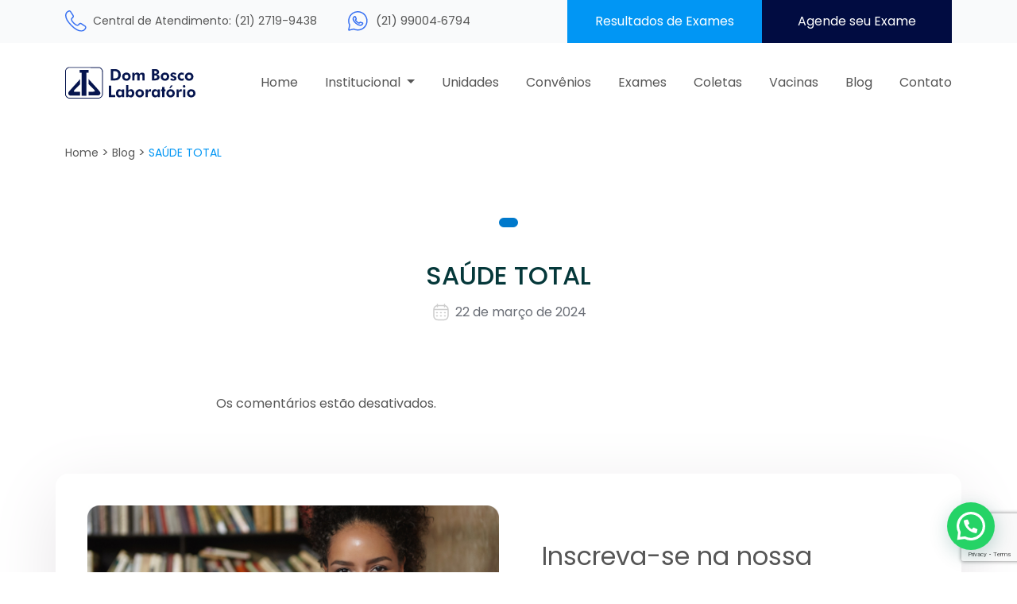

--- FILE ---
content_type: text/html; charset=UTF-8
request_url: https://www.laboratoriodombosco.com.br/convenio/saude-total/
body_size: 45700
content:
<!doctype html>
<html lang="pt-BR">
  <head>
    <meta charset="UTF-8" />
	<meta name="viewport" content="width=device-width, initial-scale=1" />
	<meta name='robots' content='index, follow, max-image-preview:large, max-snippet:-1, max-video-preview:-1' />

	<!-- This site is optimized with the Yoast SEO plugin v26.6 - https://yoast.com/wordpress/plugins/seo/ -->
	<title>SAÚDE TOTAL - Laboratório Dom Bosco</title>
	<link rel="canonical" href="https://www.laboratoriodombosco.com.br/convenio/saude-total/" />
	<meta property="og:locale" content="pt_BR" />
	<meta property="og:type" content="article" />
	<meta property="og:title" content="SAÚDE TOTAL - Laboratório Dom Bosco" />
	<meta property="og:url" content="https://www.laboratoriodombosco.com.br/convenio/saude-total/" />
	<meta property="og:site_name" content="Laboratório Dom Bosco" />
	<meta name="twitter:card" content="summary_large_image" />
	<script type="application/ld+json" class="yoast-schema-graph">{"@context":"https://schema.org","@graph":[{"@type":"WebPage","@id":"https://www.laboratoriodombosco.com.br/convenio/saude-total/","url":"https://www.laboratoriodombosco.com.br/convenio/saude-total/","name":"SAÚDE TOTAL - Laboratório Dom Bosco","isPartOf":{"@id":"https://www.laboratoriodombosco.com.br/#website"},"datePublished":"2024-03-22T13:47:07+00:00","breadcrumb":{"@id":"https://www.laboratoriodombosco.com.br/convenio/saude-total/#breadcrumb"},"inLanguage":"pt-BR","potentialAction":[{"@type":"ReadAction","target":["https://www.laboratoriodombosco.com.br/convenio/saude-total/"]}]},{"@type":"BreadcrumbList","@id":"https://www.laboratoriodombosco.com.br/convenio/saude-total/#breadcrumb","itemListElement":[{"@type":"ListItem","position":1,"name":"Início","item":"https://www.laboratoriodombosco.com.br/"},{"@type":"ListItem","position":2,"name":"SAÚDE TOTAL"}]},{"@type":"WebSite","@id":"https://www.laboratoriodombosco.com.br/#website","url":"https://www.laboratoriodombosco.com.br/","name":"Laboratório Dom Bosco","description":"Laboratório de Análises Clínicas em Niterói","potentialAction":[{"@type":"SearchAction","target":{"@type":"EntryPoint","urlTemplate":"https://www.laboratoriodombosco.com.br/?s={search_term_string}"},"query-input":{"@type":"PropertyValueSpecification","valueRequired":true,"valueName":"search_term_string"}}],"inLanguage":"pt-BR"}]}</script>
	<!-- / Yoast SEO plugin. -->


<link rel="alternate" title="oEmbed (JSON)" type="application/json+oembed" href="https://www.laboratoriodombosco.com.br/wp-json/oembed/1.0/embed?url=https%3A%2F%2Fwww.laboratoriodombosco.com.br%2Fconvenio%2Fsaude-total%2F" />
<link rel="alternate" title="oEmbed (XML)" type="text/xml+oembed" href="https://www.laboratoriodombosco.com.br/wp-json/oembed/1.0/embed?url=https%3A%2F%2Fwww.laboratoriodombosco.com.br%2Fconvenio%2Fsaude-total%2F&#038;format=xml" />
<style id='wp-img-auto-sizes-contain-inline-css' type='text/css'>
img:is([sizes=auto i],[sizes^="auto," i]){contain-intrinsic-size:3000px 1500px}
/*# sourceURL=wp-img-auto-sizes-contain-inline-css */
</style>
<style id='wp-emoji-styles-inline-css' type='text/css'>

	img.wp-smiley, img.emoji {
		display: inline !important;
		border: none !important;
		box-shadow: none !important;
		height: 1em !important;
		width: 1em !important;
		margin: 0 0.07em !important;
		vertical-align: -0.1em !important;
		background: none !important;
		padding: 0 !important;
	}
/*# sourceURL=wp-emoji-styles-inline-css */
</style>
<style id='wp-block-library-inline-css' type='text/css'>
:root{--wp-block-synced-color:#7a00df;--wp-block-synced-color--rgb:122,0,223;--wp-bound-block-color:var(--wp-block-synced-color);--wp-editor-canvas-background:#ddd;--wp-admin-theme-color:#007cba;--wp-admin-theme-color--rgb:0,124,186;--wp-admin-theme-color-darker-10:#006ba1;--wp-admin-theme-color-darker-10--rgb:0,107,160.5;--wp-admin-theme-color-darker-20:#005a87;--wp-admin-theme-color-darker-20--rgb:0,90,135;--wp-admin-border-width-focus:2px}@media (min-resolution:192dpi){:root{--wp-admin-border-width-focus:1.5px}}.wp-element-button{cursor:pointer}:root .has-very-light-gray-background-color{background-color:#eee}:root .has-very-dark-gray-background-color{background-color:#313131}:root .has-very-light-gray-color{color:#eee}:root .has-very-dark-gray-color{color:#313131}:root .has-vivid-green-cyan-to-vivid-cyan-blue-gradient-background{background:linear-gradient(135deg,#00d084,#0693e3)}:root .has-purple-crush-gradient-background{background:linear-gradient(135deg,#34e2e4,#4721fb 50%,#ab1dfe)}:root .has-hazy-dawn-gradient-background{background:linear-gradient(135deg,#faaca8,#dad0ec)}:root .has-subdued-olive-gradient-background{background:linear-gradient(135deg,#fafae1,#67a671)}:root .has-atomic-cream-gradient-background{background:linear-gradient(135deg,#fdd79a,#004a59)}:root .has-nightshade-gradient-background{background:linear-gradient(135deg,#330968,#31cdcf)}:root .has-midnight-gradient-background{background:linear-gradient(135deg,#020381,#2874fc)}:root{--wp--preset--font-size--normal:16px;--wp--preset--font-size--huge:42px}.has-regular-font-size{font-size:1em}.has-larger-font-size{font-size:2.625em}.has-normal-font-size{font-size:var(--wp--preset--font-size--normal)}.has-huge-font-size{font-size:var(--wp--preset--font-size--huge)}.has-text-align-center{text-align:center}.has-text-align-left{text-align:left}.has-text-align-right{text-align:right}.has-fit-text{white-space:nowrap!important}#end-resizable-editor-section{display:none}.aligncenter{clear:both}.items-justified-left{justify-content:flex-start}.items-justified-center{justify-content:center}.items-justified-right{justify-content:flex-end}.items-justified-space-between{justify-content:space-between}.screen-reader-text{border:0;clip-path:inset(50%);height:1px;margin:-1px;overflow:hidden;padding:0;position:absolute;width:1px;word-wrap:normal!important}.screen-reader-text:focus{background-color:#ddd;clip-path:none;color:#444;display:block;font-size:1em;height:auto;left:5px;line-height:normal;padding:15px 23px 14px;text-decoration:none;top:5px;width:auto;z-index:100000}html :where(.has-border-color){border-style:solid}html :where([style*=border-top-color]){border-top-style:solid}html :where([style*=border-right-color]){border-right-style:solid}html :where([style*=border-bottom-color]){border-bottom-style:solid}html :where([style*=border-left-color]){border-left-style:solid}html :where([style*=border-width]){border-style:solid}html :where([style*=border-top-width]){border-top-style:solid}html :where([style*=border-right-width]){border-right-style:solid}html :where([style*=border-bottom-width]){border-bottom-style:solid}html :where([style*=border-left-width]){border-left-style:solid}html :where(img[class*=wp-image-]){height:auto;max-width:100%}:where(figure){margin:0 0 1em}html :where(.is-position-sticky){--wp-admin--admin-bar--position-offset:var(--wp-admin--admin-bar--height,0px)}@media screen and (max-width:600px){html :where(.is-position-sticky){--wp-admin--admin-bar--position-offset:0px}}

/*# sourceURL=wp-block-library-inline-css */
</style><style id='wp-block-heading-inline-css' type='text/css'>
h1:where(.wp-block-heading).has-background,h2:where(.wp-block-heading).has-background,h3:where(.wp-block-heading).has-background,h4:where(.wp-block-heading).has-background,h5:where(.wp-block-heading).has-background,h6:where(.wp-block-heading).has-background{padding:1.25em 2.375em}h1.has-text-align-left[style*=writing-mode]:where([style*=vertical-lr]),h1.has-text-align-right[style*=writing-mode]:where([style*=vertical-rl]),h2.has-text-align-left[style*=writing-mode]:where([style*=vertical-lr]),h2.has-text-align-right[style*=writing-mode]:where([style*=vertical-rl]),h3.has-text-align-left[style*=writing-mode]:where([style*=vertical-lr]),h3.has-text-align-right[style*=writing-mode]:where([style*=vertical-rl]),h4.has-text-align-left[style*=writing-mode]:where([style*=vertical-lr]),h4.has-text-align-right[style*=writing-mode]:where([style*=vertical-rl]),h5.has-text-align-left[style*=writing-mode]:where([style*=vertical-lr]),h5.has-text-align-right[style*=writing-mode]:where([style*=vertical-rl]),h6.has-text-align-left[style*=writing-mode]:where([style*=vertical-lr]),h6.has-text-align-right[style*=writing-mode]:where([style*=vertical-rl]){rotate:180deg}
/*# sourceURL=https://www.laboratoriodombosco.com.br/wp-includes/blocks/heading/style.min.css */
</style>
<style id='wp-block-paragraph-inline-css' type='text/css'>
.is-small-text{font-size:.875em}.is-regular-text{font-size:1em}.is-large-text{font-size:2.25em}.is-larger-text{font-size:3em}.has-drop-cap:not(:focus):first-letter{float:left;font-size:8.4em;font-style:normal;font-weight:100;line-height:.68;margin:.05em .1em 0 0;text-transform:uppercase}body.rtl .has-drop-cap:not(:focus):first-letter{float:none;margin-left:.1em}p.has-drop-cap.has-background{overflow:hidden}:root :where(p.has-background){padding:1.25em 2.375em}:where(p.has-text-color:not(.has-link-color)) a{color:inherit}p.has-text-align-left[style*="writing-mode:vertical-lr"],p.has-text-align-right[style*="writing-mode:vertical-rl"]{rotate:180deg}
/*# sourceURL=https://www.laboratoriodombosco.com.br/wp-includes/blocks/paragraph/style.min.css */
</style>
<style id='global-styles-inline-css' type='text/css'>
:root{--wp--preset--aspect-ratio--square: 1;--wp--preset--aspect-ratio--4-3: 4/3;--wp--preset--aspect-ratio--3-4: 3/4;--wp--preset--aspect-ratio--3-2: 3/2;--wp--preset--aspect-ratio--2-3: 2/3;--wp--preset--aspect-ratio--16-9: 16/9;--wp--preset--aspect-ratio--9-16: 9/16;--wp--preset--color--black: #000000;--wp--preset--color--cyan-bluish-gray: #abb8c3;--wp--preset--color--white: #ffffff;--wp--preset--color--pale-pink: #f78da7;--wp--preset--color--vivid-red: #cf2e2e;--wp--preset--color--luminous-vivid-orange: #ff6900;--wp--preset--color--luminous-vivid-amber: #fcb900;--wp--preset--color--light-green-cyan: #7bdcb5;--wp--preset--color--vivid-green-cyan: #00d084;--wp--preset--color--pale-cyan-blue: #8ed1fc;--wp--preset--color--vivid-cyan-blue: #0693e3;--wp--preset--color--vivid-purple: #9b51e0;--wp--preset--gradient--vivid-cyan-blue-to-vivid-purple: linear-gradient(135deg,rgb(6,147,227) 0%,rgb(155,81,224) 100%);--wp--preset--gradient--light-green-cyan-to-vivid-green-cyan: linear-gradient(135deg,rgb(122,220,180) 0%,rgb(0,208,130) 100%);--wp--preset--gradient--luminous-vivid-amber-to-luminous-vivid-orange: linear-gradient(135deg,rgb(252,185,0) 0%,rgb(255,105,0) 100%);--wp--preset--gradient--luminous-vivid-orange-to-vivid-red: linear-gradient(135deg,rgb(255,105,0) 0%,rgb(207,46,46) 100%);--wp--preset--gradient--very-light-gray-to-cyan-bluish-gray: linear-gradient(135deg,rgb(238,238,238) 0%,rgb(169,184,195) 100%);--wp--preset--gradient--cool-to-warm-spectrum: linear-gradient(135deg,rgb(74,234,220) 0%,rgb(151,120,209) 20%,rgb(207,42,186) 40%,rgb(238,44,130) 60%,rgb(251,105,98) 80%,rgb(254,248,76) 100%);--wp--preset--gradient--blush-light-purple: linear-gradient(135deg,rgb(255,206,236) 0%,rgb(152,150,240) 100%);--wp--preset--gradient--blush-bordeaux: linear-gradient(135deg,rgb(254,205,165) 0%,rgb(254,45,45) 50%,rgb(107,0,62) 100%);--wp--preset--gradient--luminous-dusk: linear-gradient(135deg,rgb(255,203,112) 0%,rgb(199,81,192) 50%,rgb(65,88,208) 100%);--wp--preset--gradient--pale-ocean: linear-gradient(135deg,rgb(255,245,203) 0%,rgb(182,227,212) 50%,rgb(51,167,181) 100%);--wp--preset--gradient--electric-grass: linear-gradient(135deg,rgb(202,248,128) 0%,rgb(113,206,126) 100%);--wp--preset--gradient--midnight: linear-gradient(135deg,rgb(2,3,129) 0%,rgb(40,116,252) 100%);--wp--preset--font-size--small: 13px;--wp--preset--font-size--medium: 20px;--wp--preset--font-size--large: 36px;--wp--preset--font-size--x-large: 42px;--wp--preset--spacing--20: 0.44rem;--wp--preset--spacing--30: 0.67rem;--wp--preset--spacing--40: 1rem;--wp--preset--spacing--50: 1.5rem;--wp--preset--spacing--60: 2.25rem;--wp--preset--spacing--70: 3.38rem;--wp--preset--spacing--80: 5.06rem;--wp--preset--shadow--natural: 6px 6px 9px rgba(0, 0, 0, 0.2);--wp--preset--shadow--deep: 12px 12px 50px rgba(0, 0, 0, 0.4);--wp--preset--shadow--sharp: 6px 6px 0px rgba(0, 0, 0, 0.2);--wp--preset--shadow--outlined: 6px 6px 0px -3px rgb(255, 255, 255), 6px 6px rgb(0, 0, 0);--wp--preset--shadow--crisp: 6px 6px 0px rgb(0, 0, 0);}:where(.is-layout-flex){gap: 0.5em;}:where(.is-layout-grid){gap: 0.5em;}body .is-layout-flex{display: flex;}.is-layout-flex{flex-wrap: wrap;align-items: center;}.is-layout-flex > :is(*, div){margin: 0;}body .is-layout-grid{display: grid;}.is-layout-grid > :is(*, div){margin: 0;}:where(.wp-block-columns.is-layout-flex){gap: 2em;}:where(.wp-block-columns.is-layout-grid){gap: 2em;}:where(.wp-block-post-template.is-layout-flex){gap: 1.25em;}:where(.wp-block-post-template.is-layout-grid){gap: 1.25em;}.has-black-color{color: var(--wp--preset--color--black) !important;}.has-cyan-bluish-gray-color{color: var(--wp--preset--color--cyan-bluish-gray) !important;}.has-white-color{color: var(--wp--preset--color--white) !important;}.has-pale-pink-color{color: var(--wp--preset--color--pale-pink) !important;}.has-vivid-red-color{color: var(--wp--preset--color--vivid-red) !important;}.has-luminous-vivid-orange-color{color: var(--wp--preset--color--luminous-vivid-orange) !important;}.has-luminous-vivid-amber-color{color: var(--wp--preset--color--luminous-vivid-amber) !important;}.has-light-green-cyan-color{color: var(--wp--preset--color--light-green-cyan) !important;}.has-vivid-green-cyan-color{color: var(--wp--preset--color--vivid-green-cyan) !important;}.has-pale-cyan-blue-color{color: var(--wp--preset--color--pale-cyan-blue) !important;}.has-vivid-cyan-blue-color{color: var(--wp--preset--color--vivid-cyan-blue) !important;}.has-vivid-purple-color{color: var(--wp--preset--color--vivid-purple) !important;}.has-black-background-color{background-color: var(--wp--preset--color--black) !important;}.has-cyan-bluish-gray-background-color{background-color: var(--wp--preset--color--cyan-bluish-gray) !important;}.has-white-background-color{background-color: var(--wp--preset--color--white) !important;}.has-pale-pink-background-color{background-color: var(--wp--preset--color--pale-pink) !important;}.has-vivid-red-background-color{background-color: var(--wp--preset--color--vivid-red) !important;}.has-luminous-vivid-orange-background-color{background-color: var(--wp--preset--color--luminous-vivid-orange) !important;}.has-luminous-vivid-amber-background-color{background-color: var(--wp--preset--color--luminous-vivid-amber) !important;}.has-light-green-cyan-background-color{background-color: var(--wp--preset--color--light-green-cyan) !important;}.has-vivid-green-cyan-background-color{background-color: var(--wp--preset--color--vivid-green-cyan) !important;}.has-pale-cyan-blue-background-color{background-color: var(--wp--preset--color--pale-cyan-blue) !important;}.has-vivid-cyan-blue-background-color{background-color: var(--wp--preset--color--vivid-cyan-blue) !important;}.has-vivid-purple-background-color{background-color: var(--wp--preset--color--vivid-purple) !important;}.has-black-border-color{border-color: var(--wp--preset--color--black) !important;}.has-cyan-bluish-gray-border-color{border-color: var(--wp--preset--color--cyan-bluish-gray) !important;}.has-white-border-color{border-color: var(--wp--preset--color--white) !important;}.has-pale-pink-border-color{border-color: var(--wp--preset--color--pale-pink) !important;}.has-vivid-red-border-color{border-color: var(--wp--preset--color--vivid-red) !important;}.has-luminous-vivid-orange-border-color{border-color: var(--wp--preset--color--luminous-vivid-orange) !important;}.has-luminous-vivid-amber-border-color{border-color: var(--wp--preset--color--luminous-vivid-amber) !important;}.has-light-green-cyan-border-color{border-color: var(--wp--preset--color--light-green-cyan) !important;}.has-vivid-green-cyan-border-color{border-color: var(--wp--preset--color--vivid-green-cyan) !important;}.has-pale-cyan-blue-border-color{border-color: var(--wp--preset--color--pale-cyan-blue) !important;}.has-vivid-cyan-blue-border-color{border-color: var(--wp--preset--color--vivid-cyan-blue) !important;}.has-vivid-purple-border-color{border-color: var(--wp--preset--color--vivid-purple) !important;}.has-vivid-cyan-blue-to-vivid-purple-gradient-background{background: var(--wp--preset--gradient--vivid-cyan-blue-to-vivid-purple) !important;}.has-light-green-cyan-to-vivid-green-cyan-gradient-background{background: var(--wp--preset--gradient--light-green-cyan-to-vivid-green-cyan) !important;}.has-luminous-vivid-amber-to-luminous-vivid-orange-gradient-background{background: var(--wp--preset--gradient--luminous-vivid-amber-to-luminous-vivid-orange) !important;}.has-luminous-vivid-orange-to-vivid-red-gradient-background{background: var(--wp--preset--gradient--luminous-vivid-orange-to-vivid-red) !important;}.has-very-light-gray-to-cyan-bluish-gray-gradient-background{background: var(--wp--preset--gradient--very-light-gray-to-cyan-bluish-gray) !important;}.has-cool-to-warm-spectrum-gradient-background{background: var(--wp--preset--gradient--cool-to-warm-spectrum) !important;}.has-blush-light-purple-gradient-background{background: var(--wp--preset--gradient--blush-light-purple) !important;}.has-blush-bordeaux-gradient-background{background: var(--wp--preset--gradient--blush-bordeaux) !important;}.has-luminous-dusk-gradient-background{background: var(--wp--preset--gradient--luminous-dusk) !important;}.has-pale-ocean-gradient-background{background: var(--wp--preset--gradient--pale-ocean) !important;}.has-electric-grass-gradient-background{background: var(--wp--preset--gradient--electric-grass) !important;}.has-midnight-gradient-background{background: var(--wp--preset--gradient--midnight) !important;}.has-small-font-size{font-size: var(--wp--preset--font-size--small) !important;}.has-medium-font-size{font-size: var(--wp--preset--font-size--medium) !important;}.has-large-font-size{font-size: var(--wp--preset--font-size--large) !important;}.has-x-large-font-size{font-size: var(--wp--preset--font-size--x-large) !important;}
/*# sourceURL=global-styles-inline-css */
</style>

<style id='classic-theme-styles-inline-css' type='text/css'>
/*! This file is auto-generated */
.wp-block-button__link{color:#fff;background-color:#32373c;border-radius:9999px;box-shadow:none;text-decoration:none;padding:calc(.667em + 2px) calc(1.333em + 2px);font-size:1.125em}.wp-block-file__button{background:#32373c;color:#fff;text-decoration:none}
/*# sourceURL=/wp-includes/css/classic-themes.min.css */
</style>
<link rel='stylesheet' id='contact-form-7-css' href='https://www.laboratoriodombosco.com.br/wp-content/plugins/contact-form-7/includes/css/styles.css?ver=6.1.4' type='text/css' media='all' />
<link rel="https://api.w.org/" href="https://www.laboratoriodombosco.com.br/wp-json/" /><link rel="alternate" title="JSON" type="application/json" href="https://www.laboratoriodombosco.com.br/wp-json/wp/v2/convenio/244" /><link rel="EditURI" type="application/rsd+xml" title="RSD" href="https://www.laboratoriodombosco.com.br/xmlrpc.php?rsd" />
<meta name="generator" content="WordPress 6.9" />
<link rel='shortlink' href='https://www.laboratoriodombosco.com.br/?p=244' />
<meta name="google-site-verification" content="gM6iPnAq6F8W5qqYkKOR4Trf6tUrdLeQ0DvGWJclSF8" />
<!-- Google Tag Manager -->
<script>(function(w,d,s,l,i){w[l]=w[l]||[];w[l].push({'gtm.start':
new Date().getTime(),event:'gtm.js'});var f=d.getElementsByTagName(s)[0],
j=d.createElement(s),dl=l!='dataLayer'?'&l='+l:'';j.async=true;j.src=
'https://www.googletagmanager.com/gtm.js?id='+i+dl;f.parentNode.insertBefore(j,f);
})(window,document,'script','dataLayer','GTM-N7Z3QRX2');</script>
<!-- End Google Tag Manager --><link rel="icon" href="https://www.laboratoriodombosco.com.br/wp-content/uploads/2024/03/cropped-favicon-laboratorio-dom-bosco-32x32.png" sizes="32x32" />
<link rel="icon" href="https://www.laboratoriodombosco.com.br/wp-content/uploads/2024/03/cropped-favicon-laboratorio-dom-bosco-192x192.png" sizes="192x192" />
<link rel="apple-touch-icon" href="https://www.laboratoriodombosco.com.br/wp-content/uploads/2024/03/cropped-favicon-laboratorio-dom-bosco-180x180.png" />
<meta name="msapplication-TileImage" content="https://www.laboratoriodombosco.com.br/wp-content/uploads/2024/03/cropped-favicon-laboratorio-dom-bosco-270x270.png" />
    <link href="https://www.laboratoriodombosco.com.br/wp-content/themes/labdombosco/css/bootstrap.min.css" rel="stylesheet">
    <link href="https://www.laboratoriodombosco.com.br/wp-content/themes/labdombosco/css/style.css" rel="stylesheet">    
  <link rel='stylesheet' id='joinchat-css' href='https://www.laboratoriodombosco.com.br/wp-content/plugins/creame-whatsapp-me/public/css/joinchat-btn.min.css?ver=6.0.8' type='text/css' media='all' />
<style id='joinchat-inline-css' type='text/css'>
.joinchat{--ch:142;--cs:70%;--cl:49%;--bw:1}
/*# sourceURL=joinchat-inline-css */
</style>
</head>
  <body>
      
    <header class="topo">
        <div class="topo-desktop">
            <div class="head">
                <div class="container">
                    <div class="row justify-content-center">
                        <div class="col-md-6">
                            <a href="tel:2127199438" class="head-central">Central de Atendimento: (21) 2719-9438</a>
                            <a target="_blank" href="https://api.whatsapp.com/send?phone=552199004‑6794‬&text=Ol%C3%A1,%20vim%20do%20site%20e%20gostaria%20de%20mais%20informa%C3%A7%C3%B5es." class="head-phone">(21) 99004‑6794‬</a>  
                        </div>
                        <div class="col-md-6">
                            <a target="_blank" href="https://api.whatsapp.com/send?phone=5521990046794‬&text=Ol%C3%A1,%20vim%20do%20site%20e%20gostaria%20de%20mais%20informa%C3%A7%C3%B5es." class="btn-azulescuro">Agende seu Exame</a>
                            <a href="https://www.laboratoriodombosco.com.br/resultados" class="btn-azulclaro">Resultados de Exames</a>
                        </div>
                    </div>   
                </div>
            </div>

            <div class="menu-content">
                <div class="container">
                    <div class="row justify-content-center align-items-center">
                        <div class="col-md-2">
                           <a href="https://www.laboratoriodombosco.com.br/"><img src="https://www.laboratoriodombosco.com.br/wp-content/themes/labdombosco/images/logo.svg" alt="Dom Bosco Laboratório"></a> 
                        </div>
                        <div class="col-md-10 menu">
                            <a href="https://www.laboratoriodombosco.com.br/">Home</a>   
                              <a class=" dropdown-toggle" type="button" data-bs-toggle="dropdown" aria-expanded="false">
                                Institucional
                              </a>
                              <ul class="dropdown-menu">
                                <li><a href="https://www.laboratoriodombosco.com.br/sobre-nos/">Sobre nós</a></li>
                                <li><a href="https://www.laboratoriodombosco.com.br/corpo-clinico/">Corpo Clínico</a></li>
                              </ul>
                            <a href="https://www.laboratoriodombosco.com.br/unidades">Unidades</a>
                            <a href="https://www.laboratoriodombosco.com.br/convenios">Convênios</a>
                            <a href="https://www.laboratoriodombosco.com.br/exames">Exames</a>
                            <a href="https://www.laboratoriodombosco.com.br/coletas">Coletas</a>
                            <a href="https://www.laboratoriodombosco.com.br/vacinas">Vacinas</a>
                            <a href="https://www.laboratoriodombosco.com.br/blog">Blog</a>
                            <a href="https://www.laboratoriodombosco.com.br/contato">Contato</a>
                        </div>
                    </div>
                </div>
            </div>
        </div>
        <div class="topo-mobile">
            <div class="container">
                <div class="row">
                    <div class="col-6 img-fluida"><a href="https://www.laboratoriodombosco.com.br/"><img src="https://www.laboratoriodombosco.com.br/wp-content/themes/labdombosco/images/logo.svg" width="200" height="58"></a></div>
                    <div class="col-6 text-right">
                        <img class="btn-menu" id="abre-menu" src="https://www.laboratoriodombosco.com.br/wp-content/themes/labdombosco/images/icon-menu.svg" alt="Abri menu" width="35" height="35">
                        <img class="btn-menu" id="fecha-menu" src="https://www.laboratoriodombosco.com.br/wp-content/themes/labdombosco/images/icon-close.svg" alt="Abri menu" width="35" height="35">
                    </div>
                </div>  
                <nav class="menu menu-mobile">
                    <a href="https://www.laboratoriodombosco.com.br/sobre-nos/">Sobre nós</a>
                    <a href="https://www.laboratoriodombosco.com.br/corpo-clinico/">Corpo Clínico</a>
                    <a href="https://www.laboratoriodombosco.com.br/unidades">Unidades</a>
                    <a href="https://www.laboratoriodombosco.com.br/convenios">Convênios</a>
                    <a href="https://www.laboratoriodombosco.com.br/exames">Exames</a>
                    <a href="https://www.laboratoriodombosco.com.br/coletas">Coletas</a>
                    <a href="https://www.laboratoriodombosco.com.br/vacinas">Vacinas</a>
                    <a href="https://www.laboratoriodombosco.com.br/blog">Blog</a>
                    <a href="https://www.laboratoriodombosco.com.br/contato">Contato</a>
                    
                    <div class="content-btns-mobile">
                        <a target="_blank" href="https://api.whatsapp.com/send?phone=552199004‑6794‬&text=Ol%C3%A1,%20vim%20do%20site%20e%20gostaria%20de%20mais%20informa%C3%A7%C3%B5es." class="btn-azulescuro">Agende seu Exame</a>
                        <a href="https://www.laboratoriodombosco.com.br/resultados" class="btn-azulclaro">Resultados de Exames</a>
                    </div>    
                    
                </nav>
            </div>
        </div>
    </header>

    <section class="migalhas">
        <div class="container">
            <div class="content-migalhas">
                <a href="https://www.laboratoriodombosco.com.br/">Home</a> >
                <a href="https://www.laboratoriodombosco.com.br/blog">Blog</a> >
                <span>SAÚDE TOTAL</span>
            </div>
        </div>  
    </section>
      
    <section class="internas conteudo ver-post">
          <div class="container">
              <div class="row justify-content-center">
                  <div class="col-md-6 text-center">
                                            <div class="tag-azul"></div>
                      <h1>SAÚDE TOTAL</h1>
                      <div class="date">22 de março de 2024</div>
                  </div>
              </div>
              <div class="img-ver-post img-fluida">
                                </div>
              <div class="row justify-content-center">
                  <div class="col-md-8 formata-texto">
                                            <div class="content-comentario">
                         
<!-- You can start editing here. -->


			<!-- If comments are closed. -->
		<p class="nocomments">Os comentários estão desativados.</p>

	
                      </div>
                  </div>
              </div>
              
          </div>
      </section>  
 
      <section class="sec newsletter">
    <div class="container">
        <div class="row align-items-center">
            <div class="col-md-6 img-fluida">
                <img src="https://www.laboratoriodombosco.com.br/wp-content/themes/labdombosco/images/img-newsletter.jpg" alt="Inscreva-se na nossa newsletter">
            </div>
            <div class="col-md-5">
                <div class="texto-newsletter">
                    <h2>Inscreva-se na nossa <b>newsletter</b></h2>
                    <p>Fique por dentro das novidades, receba dicas para melhorar os resultados de sua clínica e muito mais!</p>
                    <div class="content-newsletter">
                        
<div class="wpcf7 no-js" id="wpcf7-f33-p244-o1" lang="pt-BR" dir="ltr" data-wpcf7-id="33">
<div class="screen-reader-response"><p role="status" aria-live="polite" aria-atomic="true"></p> <ul></ul></div>
<form action="/convenio/saude-total/#wpcf7-f33-p244-o1" method="post" class="wpcf7-form init" aria-label="Formulários de contato" novalidate="novalidate" data-status="init">
<fieldset class="hidden-fields-container"><input type="hidden" name="_wpcf7" value="33" /><input type="hidden" name="_wpcf7_version" value="6.1.4" /><input type="hidden" name="_wpcf7_locale" value="pt_BR" /><input type="hidden" name="_wpcf7_unit_tag" value="wpcf7-f33-p244-o1" /><input type="hidden" name="_wpcf7_container_post" value="244" /><input type="hidden" name="_wpcf7_posted_data_hash" value="" /><input type="hidden" name="_wpcf7_recaptcha_response" value="" />
</fieldset>
<p><span class="wpcf7-form-control-wrap" data-name="email"><input size="40" maxlength="400" class="wpcf7-form-control wpcf7-email wpcf7-validates-as-required wpcf7-text wpcf7-validates-as-email input-newsletter" aria-required="true" aria-invalid="false" placeholder="Digite seu e-mail" value="" type="email" name="email" /></span><br />
<input class="wpcf7-form-control wpcf7-submit has-spinner btn-newsletter" type="submit" value="Inscrever" />
</p><div class="wpcf7-response-output" aria-hidden="true"></div>
</form>
</div>
                    </div>
                </div>        
            </div>
        </div>
    </div>
</section>      
                
        <section class="sec blog-home">
          <div class="container">
              <div class="row align-items-center">
                  <div class="col-md-6 margim-sub">
                      <h2>Acompanhe <b>nosso blog</b></h2>
                  </div>
                  <div class="col-md-6 text-right">
                      <a href="https://www.laboratoriodombosco.com.br/blog" class="btn-azul">Todos os blogs</a>
                  </div>
              </div>
              <div class="row">
                                    <div class="col-md-4">
                      <div class="cada-post-blog">
                          <div class="bg-img img-blog lazybg" data-lazybg="https://www.laboratoriodombosco.com.br/wp-content/uploads/2025/12/Vacina-DTP-laboratorio-dom-bosco-blog.png"></div>
                                                    <a href="https://www.laboratoriodombosco.com.br/categoria/vacinas/" class="tag-azul">Vacinas</a>
                          <h3><a href="https://www.laboratoriodombosco.com.br/vacina-dtp/">Vacina DTP: o que é, para que serve, diferenças, idades e reforços</a></h3>
                          <p></p>
                  <a href="https://www.laboratoriodombosco.com.br/vacina-dtp/" class="leimais">Leia mais</a>
                      </div>
                  </div>
                                    <div class="col-md-4">
                      <div class="cada-post-blog">
                          <div class="bg-img img-blog lazybg" data-lazybg="https://www.laboratoriodombosco.com.br/wp-content/uploads/2025/12/Vacina-triplice-viral-laboratorio-dom-bosco-blog.png"></div>
                                                    <a href="https://www.laboratoriodombosco.com.br/categoria/vacinas/" class="tag-azul">Vacinas</a>
                          <h3><a href="https://www.laboratoriodombosco.com.br/vacina-triplice-viral/">Vacina tríplice viral: como se proteger contra três doenças que ainda causam surtos no Brasil</a></h3>
                          <p></p>
                  <a href="https://www.laboratoriodombosco.com.br/vacina-triplice-viral/" class="leimais">Leia mais</a>
                      </div>
                  </div>
                                    <div class="col-md-4">
                      <div class="cada-post-blog">
                          <div class="bg-img img-blog lazybg" data-lazybg="https://www.laboratoriodombosco.com.br/wp-content/uploads/2025/12/Vacina-ACWY-laboratorio-dom-bosco-blog.png"></div>
                                                    <a href="https://www.laboratoriodombosco.com.br/categoria/vacinas/" class="tag-azul">Vacinas</a>
                          <h3><a href="https://www.laboratoriodombosco.com.br/vacina-acwy/">Vacina ACWY: para que serve, quando tomar e reforço</a></h3>
                          <p></p>
                  <a href="https://www.laboratoriodombosco.com.br/vacina-acwy/" class="leimais">Leia mais</a>
                      </div>
                  </div>
                                </div>
          </div>
        </section>
         
   
    <footer class="rodape">
          <div class="container">
              <div class="row">
                  <div class="col-md-3">
                      <img src="https://www.laboratoriodombosco.com.br/wp-content/themes/labdombosco/images/logo-rodape.svg">
                      <p class="p-diretor"><strong>Diretor Técnico</strong>
Dr. Possídio Gomes Campos Junior
CRM-RJ:  293106 | RQE-RJ: 9413</p>
                  </div>
                  <div class="col-md-2 links-rodape">
                      <h3>Acesso Rápido</h3>
                      <a href="https://www.laboratoriodombosco.com.br/sobre-nos/">Sobre nós</a>
                      <a href="https://www.laboratoriodombosco.com.br/corpo-clinico/">Corpo Clínico</a>
                      <a href="https://www.laboratoriodombosco.com.br/unidades">Unidades</a>
                      <a href="https://www.laboratoriodombosco.com.br/convenios">Convênios</a>
                      <a href="https://www.laboratoriodombosco.com.br/exames">Exames</a>
                      <a href="https://www.laboratoriodombosco.com.br/coletas">Coletas</a>
                      <a href="https://www.laboratoriodombosco.com.br/vacinas">Vacinas</a>
                      <a href="https://www.laboratoriodombosco.com.br/blog">Blog</a>
                      <a href="https://www.laboratoriodombosco.com.br/contato">Contato</a>
                  </div>
                  <div class="col-md-4 newsletter-rodape">
                      <h3>Assine nossa newsletter</h3>
                      
<div class="wpcf7 no-js" id="wpcf7-f175-p244-o2" lang="pt-BR" dir="ltr" data-wpcf7-id="175">
<div class="screen-reader-response"><p role="status" aria-live="polite" aria-atomic="true"></p> <ul></ul></div>
<form action="/convenio/saude-total/#wpcf7-f175-p244-o2" method="post" class="wpcf7-form init" aria-label="Formulários de contato" novalidate="novalidate" data-status="init">
<fieldset class="hidden-fields-container"><input type="hidden" name="_wpcf7" value="175" /><input type="hidden" name="_wpcf7_version" value="6.1.4" /><input type="hidden" name="_wpcf7_locale" value="pt_BR" /><input type="hidden" name="_wpcf7_unit_tag" value="wpcf7-f175-p244-o2" /><input type="hidden" name="_wpcf7_container_post" value="244" /><input type="hidden" name="_wpcf7_posted_data_hash" value="" /><input type="hidden" name="_wpcf7_recaptcha_response" value="" />
</fieldset>
<p><span class="wpcf7-form-control-wrap" data-name="nome"><input size="40" maxlength="400" class="wpcf7-form-control wpcf7-text wpcf7-validates-as-required input-newsletter-2" aria-required="true" aria-invalid="false" placeholder="Informe seu nome" value="" type="text" name="nome" /></span><br />
<span class="wpcf7-form-control-wrap" data-name="email"><input size="40" maxlength="400" class="wpcf7-form-control wpcf7-email wpcf7-validates-as-required wpcf7-text wpcf7-validates-as-email input-newsletter-2" aria-required="true" aria-invalid="false" placeholder="Informe seu e-mail" value="" type="email" name="email" /></span><br />
<input class="wpcf7-form-control wpcf7-submit has-spinner btn-assinar" type="submit" value="Assinar" />
</p><div class="wpcf7-response-output" aria-hidden="true"></div>
</form>
</div>
                  </div>
                  <div class="col-md-3 social-rodape">
                      <h3>Siga-nos nas redes</h3>
                      <div class="content-social">
                          <a target="_blank" href="https://www.facebook.com/domboscolaboratorios" class="link-social"><img src="https://www.laboratoriodombosco.com.br/wp-content/themes/labdombosco/images/icon-facebook.svg" alt="Facebook"></a>                          <a target="_blank" href="https://www.instagram.com/domboscolab/" class="link-social"><img src="https://www.laboratoriodombosco.com.br/wp-content/themes/labdombosco/images/icon-instagram.svg" alt="Instagram"></a>                          <a target="_blank" href="https://api.whatsapp.com/send?phone=552199004‑6794‬&text=Ol%C3%A1,%20vim%20do%20site%20e%20gostaria%20de%20mais%20informa%C3%A7%C3%B5es." class="link-social"><img src="https://www.laboratoriodombosco.com.br/wp-content/themes/labdombosco/images/icon-whatsapp-rodape.svg" alt="Whatsapp"></a>                      </div>
                      <a href="tel:2127199438" class="link-phone">(21) 2719-9438</a>
                      <a href="https://api.whatsapp.com/send?phone=552199004‑6794‬&text=Ol%C3%A1,%20vim%20do%20site%20e%20gostaria%20de%20mais%20informa%C3%A7%C3%B5es." class="link-whats">(21) 99004‑6794‬</a>
                      <a href="#" class="link-email">dombosco@laboratoriodombosco.com.br</a>
                  </div>
              </div>
          </div>
          <div class="assinatura">
              <div class="container">
                  <div class="row align-items-center">
                      <div class="col-md-6">
                         <p>© 2024 Laboratório Dom Bosco  |  Todos os direitos reservados</p> 
                      </div>
                      <div class="col-md-6">
                          <div class="kos">Desenvolvido pela Agência</div>
                      </div>
                  </div>
              </div>
          </div>
      </footer>

        
      
    <script src="https://www.laboratoriodombosco.com.br/wp-content/themes/labdombosco/js/bootstrap.bundle.min.js"></script>
    <script src="https://www.laboratoriodombosco.com.br/wp-content/themes/labdombosco/js/jquery-3.6.0.min.js"></script>
    <script src="https://www.laboratoriodombosco.com.br/wp-content/themes/labdombosco/js/slick.min.js"></script>
    <script src="https://www.laboratoriodombosco.com.br/wp-content/themes/labdombosco/js/padrao.js"></script>
    <script type="speculationrules">
{"prefetch":[{"source":"document","where":{"and":[{"href_matches":"/*"},{"not":{"href_matches":["/wp-*.php","/wp-admin/*","/wp-content/uploads/*","/wp-content/*","/wp-content/plugins/*","/wp-content/themes/labdombosco/*","/*\\?(.+)"]}},{"not":{"selector_matches":"a[rel~=\"nofollow\"]"}},{"not":{"selector_matches":".no-prefetch, .no-prefetch a"}}]},"eagerness":"conservative"}]}
</script>

<div class="joinchat joinchat--right joinchat--btn" data-settings='{"telephone":"5521990046794","mobile_only":false,"button_delay":3,"whatsapp_web":false,"qr":false,"message_views":2,"message_delay":10,"message_badge":false,"message_send":"Olá, vim pelo site e gostaria de mais informações.","message_hash":""}' hidden aria-hidden="false">
	<div class="joinchat__button" role="button" tabindex="0" aria-label="Contato do WhatsApp">
							</div>
			</div>
<script type="text/javascript" src="https://www.laboratoriodombosco.com.br/wp-includes/js/dist/hooks.min.js?ver=dd5603f07f9220ed27f1" id="wp-hooks-js"></script>
<script type="text/javascript" src="https://www.laboratoriodombosco.com.br/wp-includes/js/dist/i18n.min.js?ver=c26c3dc7bed366793375" id="wp-i18n-js"></script>
<script type="text/javascript" id="wp-i18n-js-after">
/* <![CDATA[ */
wp.i18n.setLocaleData( { 'text direction\u0004ltr': [ 'ltr' ] } );
//# sourceURL=wp-i18n-js-after
/* ]]> */
</script>
<script type="text/javascript" src="https://www.laboratoriodombosco.com.br/wp-content/plugins/contact-form-7/includes/swv/js/index.js?ver=6.1.4" id="swv-js"></script>
<script type="text/javascript" id="contact-form-7-js-translations">
/* <![CDATA[ */
( function( domain, translations ) {
	var localeData = translations.locale_data[ domain ] || translations.locale_data.messages;
	localeData[""].domain = domain;
	wp.i18n.setLocaleData( localeData, domain );
} )( "contact-form-7", {"translation-revision-date":"2025-05-19 13:41:20+0000","generator":"GlotPress\/4.0.3","domain":"messages","locale_data":{"messages":{"":{"domain":"messages","plural-forms":"nplurals=2; plural=n > 1;","lang":"pt_BR"},"Error:":["Erro:"]}},"comment":{"reference":"includes\/js\/index.js"}} );
//# sourceURL=contact-form-7-js-translations
/* ]]> */
</script>
<script type="text/javascript" id="contact-form-7-js-before">
/* <![CDATA[ */
var wpcf7 = {
    "api": {
        "root": "https:\/\/www.laboratoriodombosco.com.br\/wp-json\/",
        "namespace": "contact-form-7\/v1"
    }
};
//# sourceURL=contact-form-7-js-before
/* ]]> */
</script>
<script type="text/javascript" src="https://www.laboratoriodombosco.com.br/wp-content/plugins/contact-form-7/includes/js/index.js?ver=6.1.4" id="contact-form-7-js"></script>
<script type="text/javascript" src="https://www.laboratoriodombosco.com.br/wp-content/plugins/creame-whatsapp-me/public/js/joinchat.min.js?ver=6.0.8" id="joinchat-js" defer="defer" data-wp-strategy="defer"></script>
<script type="text/javascript" src="https://www.google.com/recaptcha/api.js?render=6Lfyw6cpAAAAAGQLPzgzvF9a3UW4UKOO_tJzrISC&amp;ver=3.0" id="google-recaptcha-js"></script>
<script type="text/javascript" src="https://www.laboratoriodombosco.com.br/wp-includes/js/dist/vendor/wp-polyfill.min.js?ver=3.15.0" id="wp-polyfill-js"></script>
<script type="text/javascript" id="wpcf7-recaptcha-js-before">
/* <![CDATA[ */
var wpcf7_recaptcha = {
    "sitekey": "6Lfyw6cpAAAAAGQLPzgzvF9a3UW4UKOO_tJzrISC",
    "actions": {
        "homepage": "homepage",
        "contactform": "contactform"
    }
};
//# sourceURL=wpcf7-recaptcha-js-before
/* ]]> */
</script>
<script type="text/javascript" src="https://www.laboratoriodombosco.com.br/wp-content/plugins/contact-form-7/modules/recaptcha/index.js?ver=6.1.4" id="wpcf7-recaptcha-js"></script>
<script id="wp-emoji-settings" type="application/json">
{"baseUrl":"https://s.w.org/images/core/emoji/17.0.2/72x72/","ext":".png","svgUrl":"https://s.w.org/images/core/emoji/17.0.2/svg/","svgExt":".svg","source":{"concatemoji":"https://www.laboratoriodombosco.com.br/wp-includes/js/wp-emoji-release.min.js?ver=6.9"}}
</script>
<script type="module">
/* <![CDATA[ */
/*! This file is auto-generated */
const a=JSON.parse(document.getElementById("wp-emoji-settings").textContent),o=(window._wpemojiSettings=a,"wpEmojiSettingsSupports"),s=["flag","emoji"];function i(e){try{var t={supportTests:e,timestamp:(new Date).valueOf()};sessionStorage.setItem(o,JSON.stringify(t))}catch(e){}}function c(e,t,n){e.clearRect(0,0,e.canvas.width,e.canvas.height),e.fillText(t,0,0);t=new Uint32Array(e.getImageData(0,0,e.canvas.width,e.canvas.height).data);e.clearRect(0,0,e.canvas.width,e.canvas.height),e.fillText(n,0,0);const a=new Uint32Array(e.getImageData(0,0,e.canvas.width,e.canvas.height).data);return t.every((e,t)=>e===a[t])}function p(e,t){e.clearRect(0,0,e.canvas.width,e.canvas.height),e.fillText(t,0,0);var n=e.getImageData(16,16,1,1);for(let e=0;e<n.data.length;e++)if(0!==n.data[e])return!1;return!0}function u(e,t,n,a){switch(t){case"flag":return n(e,"\ud83c\udff3\ufe0f\u200d\u26a7\ufe0f","\ud83c\udff3\ufe0f\u200b\u26a7\ufe0f")?!1:!n(e,"\ud83c\udde8\ud83c\uddf6","\ud83c\udde8\u200b\ud83c\uddf6")&&!n(e,"\ud83c\udff4\udb40\udc67\udb40\udc62\udb40\udc65\udb40\udc6e\udb40\udc67\udb40\udc7f","\ud83c\udff4\u200b\udb40\udc67\u200b\udb40\udc62\u200b\udb40\udc65\u200b\udb40\udc6e\u200b\udb40\udc67\u200b\udb40\udc7f");case"emoji":return!a(e,"\ud83e\u1fac8")}return!1}function f(e,t,n,a){let r;const o=(r="undefined"!=typeof WorkerGlobalScope&&self instanceof WorkerGlobalScope?new OffscreenCanvas(300,150):document.createElement("canvas")).getContext("2d",{willReadFrequently:!0}),s=(o.textBaseline="top",o.font="600 32px Arial",{});return e.forEach(e=>{s[e]=t(o,e,n,a)}),s}function r(e){var t=document.createElement("script");t.src=e,t.defer=!0,document.head.appendChild(t)}a.supports={everything:!0,everythingExceptFlag:!0},new Promise(t=>{let n=function(){try{var e=JSON.parse(sessionStorage.getItem(o));if("object"==typeof e&&"number"==typeof e.timestamp&&(new Date).valueOf()<e.timestamp+604800&&"object"==typeof e.supportTests)return e.supportTests}catch(e){}return null}();if(!n){if("undefined"!=typeof Worker&&"undefined"!=typeof OffscreenCanvas&&"undefined"!=typeof URL&&URL.createObjectURL&&"undefined"!=typeof Blob)try{var e="postMessage("+f.toString()+"("+[JSON.stringify(s),u.toString(),c.toString(),p.toString()].join(",")+"));",a=new Blob([e],{type:"text/javascript"});const r=new Worker(URL.createObjectURL(a),{name:"wpTestEmojiSupports"});return void(r.onmessage=e=>{i(n=e.data),r.terminate(),t(n)})}catch(e){}i(n=f(s,u,c,p))}t(n)}).then(e=>{for(const n in e)a.supports[n]=e[n],a.supports.everything=a.supports.everything&&a.supports[n],"flag"!==n&&(a.supports.everythingExceptFlag=a.supports.everythingExceptFlag&&a.supports[n]);var t;a.supports.everythingExceptFlag=a.supports.everythingExceptFlag&&!a.supports.flag,a.supports.everything||((t=a.source||{}).concatemoji?r(t.concatemoji):t.wpemoji&&t.twemoji&&(r(t.twemoji),r(t.wpemoji)))});
//# sourceURL=https://www.laboratoriodombosco.com.br/wp-includes/js/wp-emoji-loader.min.js
/* ]]> */
</script>
   
  </body>
</html>

--- FILE ---
content_type: text/html; charset=utf-8
request_url: https://www.google.com/recaptcha/api2/anchor?ar=1&k=6Lfyw6cpAAAAAGQLPzgzvF9a3UW4UKOO_tJzrISC&co=aHR0cHM6Ly93d3cubGFib3JhdG9yaW9kb21ib3Njby5jb20uYnI6NDQz&hl=en&v=PoyoqOPhxBO7pBk68S4YbpHZ&size=invisible&anchor-ms=20000&execute-ms=30000&cb=3rm5dvkp0wze
body_size: 48949
content:
<!DOCTYPE HTML><html dir="ltr" lang="en"><head><meta http-equiv="Content-Type" content="text/html; charset=UTF-8">
<meta http-equiv="X-UA-Compatible" content="IE=edge">
<title>reCAPTCHA</title>
<style type="text/css">
/* cyrillic-ext */
@font-face {
  font-family: 'Roboto';
  font-style: normal;
  font-weight: 400;
  font-stretch: 100%;
  src: url(//fonts.gstatic.com/s/roboto/v48/KFO7CnqEu92Fr1ME7kSn66aGLdTylUAMa3GUBHMdazTgWw.woff2) format('woff2');
  unicode-range: U+0460-052F, U+1C80-1C8A, U+20B4, U+2DE0-2DFF, U+A640-A69F, U+FE2E-FE2F;
}
/* cyrillic */
@font-face {
  font-family: 'Roboto';
  font-style: normal;
  font-weight: 400;
  font-stretch: 100%;
  src: url(//fonts.gstatic.com/s/roboto/v48/KFO7CnqEu92Fr1ME7kSn66aGLdTylUAMa3iUBHMdazTgWw.woff2) format('woff2');
  unicode-range: U+0301, U+0400-045F, U+0490-0491, U+04B0-04B1, U+2116;
}
/* greek-ext */
@font-face {
  font-family: 'Roboto';
  font-style: normal;
  font-weight: 400;
  font-stretch: 100%;
  src: url(//fonts.gstatic.com/s/roboto/v48/KFO7CnqEu92Fr1ME7kSn66aGLdTylUAMa3CUBHMdazTgWw.woff2) format('woff2');
  unicode-range: U+1F00-1FFF;
}
/* greek */
@font-face {
  font-family: 'Roboto';
  font-style: normal;
  font-weight: 400;
  font-stretch: 100%;
  src: url(//fonts.gstatic.com/s/roboto/v48/KFO7CnqEu92Fr1ME7kSn66aGLdTylUAMa3-UBHMdazTgWw.woff2) format('woff2');
  unicode-range: U+0370-0377, U+037A-037F, U+0384-038A, U+038C, U+038E-03A1, U+03A3-03FF;
}
/* math */
@font-face {
  font-family: 'Roboto';
  font-style: normal;
  font-weight: 400;
  font-stretch: 100%;
  src: url(//fonts.gstatic.com/s/roboto/v48/KFO7CnqEu92Fr1ME7kSn66aGLdTylUAMawCUBHMdazTgWw.woff2) format('woff2');
  unicode-range: U+0302-0303, U+0305, U+0307-0308, U+0310, U+0312, U+0315, U+031A, U+0326-0327, U+032C, U+032F-0330, U+0332-0333, U+0338, U+033A, U+0346, U+034D, U+0391-03A1, U+03A3-03A9, U+03B1-03C9, U+03D1, U+03D5-03D6, U+03F0-03F1, U+03F4-03F5, U+2016-2017, U+2034-2038, U+203C, U+2040, U+2043, U+2047, U+2050, U+2057, U+205F, U+2070-2071, U+2074-208E, U+2090-209C, U+20D0-20DC, U+20E1, U+20E5-20EF, U+2100-2112, U+2114-2115, U+2117-2121, U+2123-214F, U+2190, U+2192, U+2194-21AE, U+21B0-21E5, U+21F1-21F2, U+21F4-2211, U+2213-2214, U+2216-22FF, U+2308-230B, U+2310, U+2319, U+231C-2321, U+2336-237A, U+237C, U+2395, U+239B-23B7, U+23D0, U+23DC-23E1, U+2474-2475, U+25AF, U+25B3, U+25B7, U+25BD, U+25C1, U+25CA, U+25CC, U+25FB, U+266D-266F, U+27C0-27FF, U+2900-2AFF, U+2B0E-2B11, U+2B30-2B4C, U+2BFE, U+3030, U+FF5B, U+FF5D, U+1D400-1D7FF, U+1EE00-1EEFF;
}
/* symbols */
@font-face {
  font-family: 'Roboto';
  font-style: normal;
  font-weight: 400;
  font-stretch: 100%;
  src: url(//fonts.gstatic.com/s/roboto/v48/KFO7CnqEu92Fr1ME7kSn66aGLdTylUAMaxKUBHMdazTgWw.woff2) format('woff2');
  unicode-range: U+0001-000C, U+000E-001F, U+007F-009F, U+20DD-20E0, U+20E2-20E4, U+2150-218F, U+2190, U+2192, U+2194-2199, U+21AF, U+21E6-21F0, U+21F3, U+2218-2219, U+2299, U+22C4-22C6, U+2300-243F, U+2440-244A, U+2460-24FF, U+25A0-27BF, U+2800-28FF, U+2921-2922, U+2981, U+29BF, U+29EB, U+2B00-2BFF, U+4DC0-4DFF, U+FFF9-FFFB, U+10140-1018E, U+10190-1019C, U+101A0, U+101D0-101FD, U+102E0-102FB, U+10E60-10E7E, U+1D2C0-1D2D3, U+1D2E0-1D37F, U+1F000-1F0FF, U+1F100-1F1AD, U+1F1E6-1F1FF, U+1F30D-1F30F, U+1F315, U+1F31C, U+1F31E, U+1F320-1F32C, U+1F336, U+1F378, U+1F37D, U+1F382, U+1F393-1F39F, U+1F3A7-1F3A8, U+1F3AC-1F3AF, U+1F3C2, U+1F3C4-1F3C6, U+1F3CA-1F3CE, U+1F3D4-1F3E0, U+1F3ED, U+1F3F1-1F3F3, U+1F3F5-1F3F7, U+1F408, U+1F415, U+1F41F, U+1F426, U+1F43F, U+1F441-1F442, U+1F444, U+1F446-1F449, U+1F44C-1F44E, U+1F453, U+1F46A, U+1F47D, U+1F4A3, U+1F4B0, U+1F4B3, U+1F4B9, U+1F4BB, U+1F4BF, U+1F4C8-1F4CB, U+1F4D6, U+1F4DA, U+1F4DF, U+1F4E3-1F4E6, U+1F4EA-1F4ED, U+1F4F7, U+1F4F9-1F4FB, U+1F4FD-1F4FE, U+1F503, U+1F507-1F50B, U+1F50D, U+1F512-1F513, U+1F53E-1F54A, U+1F54F-1F5FA, U+1F610, U+1F650-1F67F, U+1F687, U+1F68D, U+1F691, U+1F694, U+1F698, U+1F6AD, U+1F6B2, U+1F6B9-1F6BA, U+1F6BC, U+1F6C6-1F6CF, U+1F6D3-1F6D7, U+1F6E0-1F6EA, U+1F6F0-1F6F3, U+1F6F7-1F6FC, U+1F700-1F7FF, U+1F800-1F80B, U+1F810-1F847, U+1F850-1F859, U+1F860-1F887, U+1F890-1F8AD, U+1F8B0-1F8BB, U+1F8C0-1F8C1, U+1F900-1F90B, U+1F93B, U+1F946, U+1F984, U+1F996, U+1F9E9, U+1FA00-1FA6F, U+1FA70-1FA7C, U+1FA80-1FA89, U+1FA8F-1FAC6, U+1FACE-1FADC, U+1FADF-1FAE9, U+1FAF0-1FAF8, U+1FB00-1FBFF;
}
/* vietnamese */
@font-face {
  font-family: 'Roboto';
  font-style: normal;
  font-weight: 400;
  font-stretch: 100%;
  src: url(//fonts.gstatic.com/s/roboto/v48/KFO7CnqEu92Fr1ME7kSn66aGLdTylUAMa3OUBHMdazTgWw.woff2) format('woff2');
  unicode-range: U+0102-0103, U+0110-0111, U+0128-0129, U+0168-0169, U+01A0-01A1, U+01AF-01B0, U+0300-0301, U+0303-0304, U+0308-0309, U+0323, U+0329, U+1EA0-1EF9, U+20AB;
}
/* latin-ext */
@font-face {
  font-family: 'Roboto';
  font-style: normal;
  font-weight: 400;
  font-stretch: 100%;
  src: url(//fonts.gstatic.com/s/roboto/v48/KFO7CnqEu92Fr1ME7kSn66aGLdTylUAMa3KUBHMdazTgWw.woff2) format('woff2');
  unicode-range: U+0100-02BA, U+02BD-02C5, U+02C7-02CC, U+02CE-02D7, U+02DD-02FF, U+0304, U+0308, U+0329, U+1D00-1DBF, U+1E00-1E9F, U+1EF2-1EFF, U+2020, U+20A0-20AB, U+20AD-20C0, U+2113, U+2C60-2C7F, U+A720-A7FF;
}
/* latin */
@font-face {
  font-family: 'Roboto';
  font-style: normal;
  font-weight: 400;
  font-stretch: 100%;
  src: url(//fonts.gstatic.com/s/roboto/v48/KFO7CnqEu92Fr1ME7kSn66aGLdTylUAMa3yUBHMdazQ.woff2) format('woff2');
  unicode-range: U+0000-00FF, U+0131, U+0152-0153, U+02BB-02BC, U+02C6, U+02DA, U+02DC, U+0304, U+0308, U+0329, U+2000-206F, U+20AC, U+2122, U+2191, U+2193, U+2212, U+2215, U+FEFF, U+FFFD;
}
/* cyrillic-ext */
@font-face {
  font-family: 'Roboto';
  font-style: normal;
  font-weight: 500;
  font-stretch: 100%;
  src: url(//fonts.gstatic.com/s/roboto/v48/KFO7CnqEu92Fr1ME7kSn66aGLdTylUAMa3GUBHMdazTgWw.woff2) format('woff2');
  unicode-range: U+0460-052F, U+1C80-1C8A, U+20B4, U+2DE0-2DFF, U+A640-A69F, U+FE2E-FE2F;
}
/* cyrillic */
@font-face {
  font-family: 'Roboto';
  font-style: normal;
  font-weight: 500;
  font-stretch: 100%;
  src: url(//fonts.gstatic.com/s/roboto/v48/KFO7CnqEu92Fr1ME7kSn66aGLdTylUAMa3iUBHMdazTgWw.woff2) format('woff2');
  unicode-range: U+0301, U+0400-045F, U+0490-0491, U+04B0-04B1, U+2116;
}
/* greek-ext */
@font-face {
  font-family: 'Roboto';
  font-style: normal;
  font-weight: 500;
  font-stretch: 100%;
  src: url(//fonts.gstatic.com/s/roboto/v48/KFO7CnqEu92Fr1ME7kSn66aGLdTylUAMa3CUBHMdazTgWw.woff2) format('woff2');
  unicode-range: U+1F00-1FFF;
}
/* greek */
@font-face {
  font-family: 'Roboto';
  font-style: normal;
  font-weight: 500;
  font-stretch: 100%;
  src: url(//fonts.gstatic.com/s/roboto/v48/KFO7CnqEu92Fr1ME7kSn66aGLdTylUAMa3-UBHMdazTgWw.woff2) format('woff2');
  unicode-range: U+0370-0377, U+037A-037F, U+0384-038A, U+038C, U+038E-03A1, U+03A3-03FF;
}
/* math */
@font-face {
  font-family: 'Roboto';
  font-style: normal;
  font-weight: 500;
  font-stretch: 100%;
  src: url(//fonts.gstatic.com/s/roboto/v48/KFO7CnqEu92Fr1ME7kSn66aGLdTylUAMawCUBHMdazTgWw.woff2) format('woff2');
  unicode-range: U+0302-0303, U+0305, U+0307-0308, U+0310, U+0312, U+0315, U+031A, U+0326-0327, U+032C, U+032F-0330, U+0332-0333, U+0338, U+033A, U+0346, U+034D, U+0391-03A1, U+03A3-03A9, U+03B1-03C9, U+03D1, U+03D5-03D6, U+03F0-03F1, U+03F4-03F5, U+2016-2017, U+2034-2038, U+203C, U+2040, U+2043, U+2047, U+2050, U+2057, U+205F, U+2070-2071, U+2074-208E, U+2090-209C, U+20D0-20DC, U+20E1, U+20E5-20EF, U+2100-2112, U+2114-2115, U+2117-2121, U+2123-214F, U+2190, U+2192, U+2194-21AE, U+21B0-21E5, U+21F1-21F2, U+21F4-2211, U+2213-2214, U+2216-22FF, U+2308-230B, U+2310, U+2319, U+231C-2321, U+2336-237A, U+237C, U+2395, U+239B-23B7, U+23D0, U+23DC-23E1, U+2474-2475, U+25AF, U+25B3, U+25B7, U+25BD, U+25C1, U+25CA, U+25CC, U+25FB, U+266D-266F, U+27C0-27FF, U+2900-2AFF, U+2B0E-2B11, U+2B30-2B4C, U+2BFE, U+3030, U+FF5B, U+FF5D, U+1D400-1D7FF, U+1EE00-1EEFF;
}
/* symbols */
@font-face {
  font-family: 'Roboto';
  font-style: normal;
  font-weight: 500;
  font-stretch: 100%;
  src: url(//fonts.gstatic.com/s/roboto/v48/KFO7CnqEu92Fr1ME7kSn66aGLdTylUAMaxKUBHMdazTgWw.woff2) format('woff2');
  unicode-range: U+0001-000C, U+000E-001F, U+007F-009F, U+20DD-20E0, U+20E2-20E4, U+2150-218F, U+2190, U+2192, U+2194-2199, U+21AF, U+21E6-21F0, U+21F3, U+2218-2219, U+2299, U+22C4-22C6, U+2300-243F, U+2440-244A, U+2460-24FF, U+25A0-27BF, U+2800-28FF, U+2921-2922, U+2981, U+29BF, U+29EB, U+2B00-2BFF, U+4DC0-4DFF, U+FFF9-FFFB, U+10140-1018E, U+10190-1019C, U+101A0, U+101D0-101FD, U+102E0-102FB, U+10E60-10E7E, U+1D2C0-1D2D3, U+1D2E0-1D37F, U+1F000-1F0FF, U+1F100-1F1AD, U+1F1E6-1F1FF, U+1F30D-1F30F, U+1F315, U+1F31C, U+1F31E, U+1F320-1F32C, U+1F336, U+1F378, U+1F37D, U+1F382, U+1F393-1F39F, U+1F3A7-1F3A8, U+1F3AC-1F3AF, U+1F3C2, U+1F3C4-1F3C6, U+1F3CA-1F3CE, U+1F3D4-1F3E0, U+1F3ED, U+1F3F1-1F3F3, U+1F3F5-1F3F7, U+1F408, U+1F415, U+1F41F, U+1F426, U+1F43F, U+1F441-1F442, U+1F444, U+1F446-1F449, U+1F44C-1F44E, U+1F453, U+1F46A, U+1F47D, U+1F4A3, U+1F4B0, U+1F4B3, U+1F4B9, U+1F4BB, U+1F4BF, U+1F4C8-1F4CB, U+1F4D6, U+1F4DA, U+1F4DF, U+1F4E3-1F4E6, U+1F4EA-1F4ED, U+1F4F7, U+1F4F9-1F4FB, U+1F4FD-1F4FE, U+1F503, U+1F507-1F50B, U+1F50D, U+1F512-1F513, U+1F53E-1F54A, U+1F54F-1F5FA, U+1F610, U+1F650-1F67F, U+1F687, U+1F68D, U+1F691, U+1F694, U+1F698, U+1F6AD, U+1F6B2, U+1F6B9-1F6BA, U+1F6BC, U+1F6C6-1F6CF, U+1F6D3-1F6D7, U+1F6E0-1F6EA, U+1F6F0-1F6F3, U+1F6F7-1F6FC, U+1F700-1F7FF, U+1F800-1F80B, U+1F810-1F847, U+1F850-1F859, U+1F860-1F887, U+1F890-1F8AD, U+1F8B0-1F8BB, U+1F8C0-1F8C1, U+1F900-1F90B, U+1F93B, U+1F946, U+1F984, U+1F996, U+1F9E9, U+1FA00-1FA6F, U+1FA70-1FA7C, U+1FA80-1FA89, U+1FA8F-1FAC6, U+1FACE-1FADC, U+1FADF-1FAE9, U+1FAF0-1FAF8, U+1FB00-1FBFF;
}
/* vietnamese */
@font-face {
  font-family: 'Roboto';
  font-style: normal;
  font-weight: 500;
  font-stretch: 100%;
  src: url(//fonts.gstatic.com/s/roboto/v48/KFO7CnqEu92Fr1ME7kSn66aGLdTylUAMa3OUBHMdazTgWw.woff2) format('woff2');
  unicode-range: U+0102-0103, U+0110-0111, U+0128-0129, U+0168-0169, U+01A0-01A1, U+01AF-01B0, U+0300-0301, U+0303-0304, U+0308-0309, U+0323, U+0329, U+1EA0-1EF9, U+20AB;
}
/* latin-ext */
@font-face {
  font-family: 'Roboto';
  font-style: normal;
  font-weight: 500;
  font-stretch: 100%;
  src: url(//fonts.gstatic.com/s/roboto/v48/KFO7CnqEu92Fr1ME7kSn66aGLdTylUAMa3KUBHMdazTgWw.woff2) format('woff2');
  unicode-range: U+0100-02BA, U+02BD-02C5, U+02C7-02CC, U+02CE-02D7, U+02DD-02FF, U+0304, U+0308, U+0329, U+1D00-1DBF, U+1E00-1E9F, U+1EF2-1EFF, U+2020, U+20A0-20AB, U+20AD-20C0, U+2113, U+2C60-2C7F, U+A720-A7FF;
}
/* latin */
@font-face {
  font-family: 'Roboto';
  font-style: normal;
  font-weight: 500;
  font-stretch: 100%;
  src: url(//fonts.gstatic.com/s/roboto/v48/KFO7CnqEu92Fr1ME7kSn66aGLdTylUAMa3yUBHMdazQ.woff2) format('woff2');
  unicode-range: U+0000-00FF, U+0131, U+0152-0153, U+02BB-02BC, U+02C6, U+02DA, U+02DC, U+0304, U+0308, U+0329, U+2000-206F, U+20AC, U+2122, U+2191, U+2193, U+2212, U+2215, U+FEFF, U+FFFD;
}
/* cyrillic-ext */
@font-face {
  font-family: 'Roboto';
  font-style: normal;
  font-weight: 900;
  font-stretch: 100%;
  src: url(//fonts.gstatic.com/s/roboto/v48/KFO7CnqEu92Fr1ME7kSn66aGLdTylUAMa3GUBHMdazTgWw.woff2) format('woff2');
  unicode-range: U+0460-052F, U+1C80-1C8A, U+20B4, U+2DE0-2DFF, U+A640-A69F, U+FE2E-FE2F;
}
/* cyrillic */
@font-face {
  font-family: 'Roboto';
  font-style: normal;
  font-weight: 900;
  font-stretch: 100%;
  src: url(//fonts.gstatic.com/s/roboto/v48/KFO7CnqEu92Fr1ME7kSn66aGLdTylUAMa3iUBHMdazTgWw.woff2) format('woff2');
  unicode-range: U+0301, U+0400-045F, U+0490-0491, U+04B0-04B1, U+2116;
}
/* greek-ext */
@font-face {
  font-family: 'Roboto';
  font-style: normal;
  font-weight: 900;
  font-stretch: 100%;
  src: url(//fonts.gstatic.com/s/roboto/v48/KFO7CnqEu92Fr1ME7kSn66aGLdTylUAMa3CUBHMdazTgWw.woff2) format('woff2');
  unicode-range: U+1F00-1FFF;
}
/* greek */
@font-face {
  font-family: 'Roboto';
  font-style: normal;
  font-weight: 900;
  font-stretch: 100%;
  src: url(//fonts.gstatic.com/s/roboto/v48/KFO7CnqEu92Fr1ME7kSn66aGLdTylUAMa3-UBHMdazTgWw.woff2) format('woff2');
  unicode-range: U+0370-0377, U+037A-037F, U+0384-038A, U+038C, U+038E-03A1, U+03A3-03FF;
}
/* math */
@font-face {
  font-family: 'Roboto';
  font-style: normal;
  font-weight: 900;
  font-stretch: 100%;
  src: url(//fonts.gstatic.com/s/roboto/v48/KFO7CnqEu92Fr1ME7kSn66aGLdTylUAMawCUBHMdazTgWw.woff2) format('woff2');
  unicode-range: U+0302-0303, U+0305, U+0307-0308, U+0310, U+0312, U+0315, U+031A, U+0326-0327, U+032C, U+032F-0330, U+0332-0333, U+0338, U+033A, U+0346, U+034D, U+0391-03A1, U+03A3-03A9, U+03B1-03C9, U+03D1, U+03D5-03D6, U+03F0-03F1, U+03F4-03F5, U+2016-2017, U+2034-2038, U+203C, U+2040, U+2043, U+2047, U+2050, U+2057, U+205F, U+2070-2071, U+2074-208E, U+2090-209C, U+20D0-20DC, U+20E1, U+20E5-20EF, U+2100-2112, U+2114-2115, U+2117-2121, U+2123-214F, U+2190, U+2192, U+2194-21AE, U+21B0-21E5, U+21F1-21F2, U+21F4-2211, U+2213-2214, U+2216-22FF, U+2308-230B, U+2310, U+2319, U+231C-2321, U+2336-237A, U+237C, U+2395, U+239B-23B7, U+23D0, U+23DC-23E1, U+2474-2475, U+25AF, U+25B3, U+25B7, U+25BD, U+25C1, U+25CA, U+25CC, U+25FB, U+266D-266F, U+27C0-27FF, U+2900-2AFF, U+2B0E-2B11, U+2B30-2B4C, U+2BFE, U+3030, U+FF5B, U+FF5D, U+1D400-1D7FF, U+1EE00-1EEFF;
}
/* symbols */
@font-face {
  font-family: 'Roboto';
  font-style: normal;
  font-weight: 900;
  font-stretch: 100%;
  src: url(//fonts.gstatic.com/s/roboto/v48/KFO7CnqEu92Fr1ME7kSn66aGLdTylUAMaxKUBHMdazTgWw.woff2) format('woff2');
  unicode-range: U+0001-000C, U+000E-001F, U+007F-009F, U+20DD-20E0, U+20E2-20E4, U+2150-218F, U+2190, U+2192, U+2194-2199, U+21AF, U+21E6-21F0, U+21F3, U+2218-2219, U+2299, U+22C4-22C6, U+2300-243F, U+2440-244A, U+2460-24FF, U+25A0-27BF, U+2800-28FF, U+2921-2922, U+2981, U+29BF, U+29EB, U+2B00-2BFF, U+4DC0-4DFF, U+FFF9-FFFB, U+10140-1018E, U+10190-1019C, U+101A0, U+101D0-101FD, U+102E0-102FB, U+10E60-10E7E, U+1D2C0-1D2D3, U+1D2E0-1D37F, U+1F000-1F0FF, U+1F100-1F1AD, U+1F1E6-1F1FF, U+1F30D-1F30F, U+1F315, U+1F31C, U+1F31E, U+1F320-1F32C, U+1F336, U+1F378, U+1F37D, U+1F382, U+1F393-1F39F, U+1F3A7-1F3A8, U+1F3AC-1F3AF, U+1F3C2, U+1F3C4-1F3C6, U+1F3CA-1F3CE, U+1F3D4-1F3E0, U+1F3ED, U+1F3F1-1F3F3, U+1F3F5-1F3F7, U+1F408, U+1F415, U+1F41F, U+1F426, U+1F43F, U+1F441-1F442, U+1F444, U+1F446-1F449, U+1F44C-1F44E, U+1F453, U+1F46A, U+1F47D, U+1F4A3, U+1F4B0, U+1F4B3, U+1F4B9, U+1F4BB, U+1F4BF, U+1F4C8-1F4CB, U+1F4D6, U+1F4DA, U+1F4DF, U+1F4E3-1F4E6, U+1F4EA-1F4ED, U+1F4F7, U+1F4F9-1F4FB, U+1F4FD-1F4FE, U+1F503, U+1F507-1F50B, U+1F50D, U+1F512-1F513, U+1F53E-1F54A, U+1F54F-1F5FA, U+1F610, U+1F650-1F67F, U+1F687, U+1F68D, U+1F691, U+1F694, U+1F698, U+1F6AD, U+1F6B2, U+1F6B9-1F6BA, U+1F6BC, U+1F6C6-1F6CF, U+1F6D3-1F6D7, U+1F6E0-1F6EA, U+1F6F0-1F6F3, U+1F6F7-1F6FC, U+1F700-1F7FF, U+1F800-1F80B, U+1F810-1F847, U+1F850-1F859, U+1F860-1F887, U+1F890-1F8AD, U+1F8B0-1F8BB, U+1F8C0-1F8C1, U+1F900-1F90B, U+1F93B, U+1F946, U+1F984, U+1F996, U+1F9E9, U+1FA00-1FA6F, U+1FA70-1FA7C, U+1FA80-1FA89, U+1FA8F-1FAC6, U+1FACE-1FADC, U+1FADF-1FAE9, U+1FAF0-1FAF8, U+1FB00-1FBFF;
}
/* vietnamese */
@font-face {
  font-family: 'Roboto';
  font-style: normal;
  font-weight: 900;
  font-stretch: 100%;
  src: url(//fonts.gstatic.com/s/roboto/v48/KFO7CnqEu92Fr1ME7kSn66aGLdTylUAMa3OUBHMdazTgWw.woff2) format('woff2');
  unicode-range: U+0102-0103, U+0110-0111, U+0128-0129, U+0168-0169, U+01A0-01A1, U+01AF-01B0, U+0300-0301, U+0303-0304, U+0308-0309, U+0323, U+0329, U+1EA0-1EF9, U+20AB;
}
/* latin-ext */
@font-face {
  font-family: 'Roboto';
  font-style: normal;
  font-weight: 900;
  font-stretch: 100%;
  src: url(//fonts.gstatic.com/s/roboto/v48/KFO7CnqEu92Fr1ME7kSn66aGLdTylUAMa3KUBHMdazTgWw.woff2) format('woff2');
  unicode-range: U+0100-02BA, U+02BD-02C5, U+02C7-02CC, U+02CE-02D7, U+02DD-02FF, U+0304, U+0308, U+0329, U+1D00-1DBF, U+1E00-1E9F, U+1EF2-1EFF, U+2020, U+20A0-20AB, U+20AD-20C0, U+2113, U+2C60-2C7F, U+A720-A7FF;
}
/* latin */
@font-face {
  font-family: 'Roboto';
  font-style: normal;
  font-weight: 900;
  font-stretch: 100%;
  src: url(//fonts.gstatic.com/s/roboto/v48/KFO7CnqEu92Fr1ME7kSn66aGLdTylUAMa3yUBHMdazQ.woff2) format('woff2');
  unicode-range: U+0000-00FF, U+0131, U+0152-0153, U+02BB-02BC, U+02C6, U+02DA, U+02DC, U+0304, U+0308, U+0329, U+2000-206F, U+20AC, U+2122, U+2191, U+2193, U+2212, U+2215, U+FEFF, U+FFFD;
}

</style>
<link rel="stylesheet" type="text/css" href="https://www.gstatic.com/recaptcha/releases/PoyoqOPhxBO7pBk68S4YbpHZ/styles__ltr.css">
<script nonce="-FvwsaA-nqKh88ntOdI7rQ" type="text/javascript">window['__recaptcha_api'] = 'https://www.google.com/recaptcha/api2/';</script>
<script type="text/javascript" src="https://www.gstatic.com/recaptcha/releases/PoyoqOPhxBO7pBk68S4YbpHZ/recaptcha__en.js" nonce="-FvwsaA-nqKh88ntOdI7rQ">
      
    </script></head>
<body><div id="rc-anchor-alert" class="rc-anchor-alert"></div>
<input type="hidden" id="recaptcha-token" value="[base64]">
<script type="text/javascript" nonce="-FvwsaA-nqKh88ntOdI7rQ">
      recaptcha.anchor.Main.init("[\x22ainput\x22,[\x22bgdata\x22,\x22\x22,\[base64]/[base64]/UltIKytdPWE6KGE8MjA0OD9SW0grK109YT4+NnwxOTI6KChhJjY0NTEyKT09NTUyOTYmJnErMTxoLmxlbmd0aCYmKGguY2hhckNvZGVBdChxKzEpJjY0NTEyKT09NTYzMjA/[base64]/MjU1OlI/[base64]/[base64]/[base64]/[base64]/[base64]/[base64]/[base64]/[base64]/[base64]/[base64]\x22,\[base64]\\u003d\\u003d\x22,\[base64]/Drx84LR3Cl8KFwoRlOsKEVkPDpcKuElh6woJPw5jDgG7CmElAMQTCl8KuEsKEwoUIYSBgFSMwf8Kkw4B/JsOVE8KXWzJ6w4rDi8KLwpM8BGrClDvCv8KlDT9hTsKDFwXCj3fCs3l4aT8pw77ClcK3wonCk0DDkMO1woIPGcKhw63CrWzChMKfSsKHw58WJ8Knwq/[base64]/DggbCqlzDmjMDHcKiwroYwpAPw4NURMOdV8OFwqvDkcO/[base64]/DkizDhMOSwo7Dg8O5w7LDnh3Dlw8Bw4HCkRbDs389w6TCmcK+Z8KZw5TDvcO2w48ywptsw5/[base64]/w4gbfgtHw7EFWMOsw7QbwrDCm8K8w7I7wrnDrMO5asO8KMKoS8KXw6nDl8OYwp0XdxwyZVIXKsKaw57DtcKjworCuMO7w6VQwqkZO2wdfQrCgjl3w748A8Ojwq7ChzXDj8KmXgHCgcKmwrHCicKEAsO7w7vDo8Onw7PCokDCtGIowo/Cr8OWwqUzw4Y2w6rCu8Kcw4AkXcKCMsOoScKew6HDuXM/bl4Pw5HCiCsgwr/CiMOGw4heGMOlw5trw4/CusK4wqZMwr45EFoEA8Khw5JswppNQ1HDucKpD0AVw50tIRPCvcOWw5RmUcKmwqnDuEMDwp1Uw7nChnXDuEtyw4LDqwNsAAJZDERYacK7w78nwqoJccOMwrciwptOVzjCn8Oiw4lfw7RnJcONw6/DpiEBw6TDsFbDuyNsJHYvw44mfsKPOsKnw6MBw7kAOMK8w6/Cn1vCrBjChcOUw7jCmsOJfh7DvS7Cin1MwqsZwph1AjwTwpjDjcK7ClpaWcOPw4tfOE0WwoRIBA3DrkZvccO1wrICwrh2DMOkU8KddDs0wobDgSdhPT8NasOKw7kxWsK5w63ClUwMwrDCisOfw71qw6xKwpPCgcKgwrrCuMO/OlTDp8Kaw5ZMwpdIwqhHwr4+W8KuXcOjw7ohw7kqaSjCqFnCnsKZQ8OFaz8owpY7a8KcXx/Cjho1asOfOcK1V8KHSsO3w4HDvMOaw5rCkcKOCcOdX8Ohw6HCi1wXwpjDky3DmcOpdEDCoEgaMcOIbMOwwr/CkQM0SsKFB8O8wphvZMOwTC4jDAfCjgY/wq7DlcKWw5xUwrI3AnZKKgbCsGDDlsKgw6sNeHFhwp3CuDHCq0IdW1QtLsO6w4xPUBl4QsKdw4vDvMOWCMO5w511Q2AfJMOiw5sWKMKjw7vDhsO3W8OpIisjwpvCjGnClcOAeQ3DscKYcFdyw5TDrXXCvkzDqW1KwoYpwoFZw6Rtw6TDuTfCli/CkgZDw4gtw74rw4zDgsKNwpjCnMO4LgnDrcOqZBcAw7RnwqlrwpRewrEIMCxiw6jDgsOTw43ClcKRw51JcE5+wqABYk3CnMOewqvCi8KowqcEw500JksOKjR1aGJswp1WwovCg8OBwoPCgBHCicOqw6fDiyY/[base64]/wrQCJMO1S8KCw6nClsK/A2zCv8ODWMOfUA0aIsO0RQlUIsObw64nw5rDgjnDuRPDkxBFC3M2ScK0wpbDgMKabHHDq8KEB8O1L8OvwqzCiB4Bfw51wrXDvcOzwqRuw4rDimDCnQbDoF80wpPCmUrDsSHCrVwqw4UwJV9jwoLDrx3CmMOAw43ClT/[base64]/ZcOYwpVzw4RDw47DtC/Di0BLJAtdw4rCksO5CikGw53Dl8KDw4zCmcOECXbCm8KyUGXCjB/DsHjCqcOEw5vCsAl0wpAxfDJXFcK3C2/CiXgjXi7DqMOJwpTDnMKSJjnDtMOzwpMuK8K1wqHDosOCw4XCgcKzeMOSwotPw6E1woHClsKkwpzDqsKQwoXDu8KlwrnCtGFoLgzCr8ObG8KmGlY0wq54w6LDh8Kfw6TDum/Cl8KVwqXChFgXFBBSIHPDohHDvsO5wp4/wqwTHMKYwojCmsOQw40Kw5B3w7swwpBQwolgM8OeCMO7DMOKS8Kqw5guT8OHa8OSwoXDrRTClsKTK0rCs8Ogw7VMwqlDZ218UCvDhkIJwqHCucOCP38Wwo3CggPDtz5XWMOPWV1fcT9aE8KCY25CJ8KGcsKGSR/CnMO9QiLDpcKtwpMOXhTCvcO/[base64]/DscKew5Eqw79JCV/[base64]/CqUJ5w5TDqidNwoNqNCNSQsOhBcOOwpIZGMK+KBM6wpMNYsO0wocBa8O2w41Hwp53WgrDscK9w4x3B8Onw61bSMKKGCPDjRbDuHXCtFnCojHCt3g5bsO+LsO+wolDeksQBMOnwq3CjQxoW8Krw4c3MMKvMsOzwqgBwoUkwrQ+w4/[base64]/Ctx5hwrLDncOmwoJCw50NeMKUFD/CtsOEPMOQwpLDtTkGwoHCpMK9HjcAdMOwOHo9ZMOCIUnDo8KXw5fDlG5IcT4Ew5/CnMOpw7duwpXDpmnCtmxHw4/CrhVgwrcRHQUFM07ChcKBw7nCl8Kcw4QTNynCjwVewoRhEsKQN8K2worDgAIFL2fClTjDqnEzw4wbw5jDnD1VWWNnFcKEwopMw5JwwqcXw7/CoznCohLCjcKtwpnDuB4Hb8KUwp/DvTwPTsO/w6zDgMKTw7vDrFbCp29gU8KhJcKPIcKtw7vCjsKdKSFewqbDiMODYHsxHcKZOTfCjX0Xw4B+AlJlbsOnNVrDp0DDjMK0U8OaAg7Ckn5zccKUbMOTw6LCklM2dMOiwpbCi8Ogw5vCizgdw5I6NsOLw5xCXTrDuR4OAHBFwp0/wqhCOsOnLBgAdsKRclLDhE01YsOrwqckw6XCkcKZacKLw53DgcK/wrFkOjXCv8KHwqXCp2/CnkAFwoodw6pAw6DDklrCocOmEcKTw6saMsKRV8KlwqdKMMOww48cw5zDvMKpw7DCsQTCu2A5Y8Knw7I7IyPCq8KXEcKrWMOpfQo5PnzCnsO+cBwjfcOoVMOow6p/LDjDgnwTFhhqwoNlw44WdcKUW8OAw5XDhgHChgdvQnHCu2DDqsKeXsK7RxBAwpcBc2LDgEZNwpRuw7TDl8K1KW7DrkHDi8KvUMKOYMOKwrk0HcOwBcK1e2/DvjFVA8Onwr3CviYew6rDl8O0fsOrDMKoMyxWw5cowr5rw7M2fTVeVV/CjSnCksOzLzYYw4vDrMO1wq3CmAlxw48xwrnDjjnDuQckw53CicOoDsOZGsKqw6dpC8KXwq4bwrvCoMKOagAFUcOtKcKaw6PDgGckw782wq7CrUHCmVVDeMKCw5ISwoMkLkjDmsOfDWbDunQPf8K5TCPDrFrCuSbChQsWZ8KbCsKYwqjCpMKAw5/CvcKofMOUw4fCqm/DqV7DmC1/wpxnw7NiwpcrAsKLw5LCj8OuAMKwwobDniDDlsKbY8OFwpfCgcOsw5/ChcKBw4VVwpIiw5x3WQjCsQ3Dm38EUsKFYcKNYcK8w6HDowdmwq9zSzzCtDcrw6I1CCPDpsKJwp/DpsKcw43ChyFZw7vCncKTCMKKw7diw6s/G8KWw7pVMMKFwqzDqVzCk8K+w7fCsiM1JMKZw5kTYxTDosK7NG7DvMOpJV1zUSTDrlLCqEFhw7kdVcKUX8OHw4rDjcKvGBfCpMOjwpHDisKaw5Vrwrt5McKSw5DCtMKxw4fDghXCiMOeBzhwEkDDtsOhw6EHBzo+wp/Dln1MRsKow5EwQcKPTFHCnDrCiHrCgmIXESnDqsOrwrgTIsO/FxDCl8K8EXtOwrvDkMK9woLDpUzDrnJ3w6EmcsK9I8OvSjcMwqPCkAPDh8O+NknDgFZmwo3DksKhwqYICcO4ewHDisKvHE/DrW9QXMK9LcKjwqTChMKtXsK8GMOzIUJnwrLCrMKcw4HDucKsIXvDvsOZw5NuPsKOw7nDrcKqw6NVECjCscKXDgYeWRTDucOKw57ClcK6fUksbcO9GMOKwpUgwoMCdVrDrMOywqIpwpHCjUfDiWLDtMK/V8K+fkMSA8Ocw51ewrPDmCnDmsOrf8OuWhTDisK5Q8K0w4kuRzEWU1drR8KRfH3Cs8OPZMO0w6bCq8O1JsOCwrxCwqvCnMKLw60Rw5EnE8ObKwpRw6hDBsOHw4hUwp4/wq3DncKkwr3CignClsKEYcKePlFzdF5RYcOQW8OJw4tDw5TDpcOSw6PDp8KSw7nDhmwTYEhjPDYbSSFQwofClsKpVsKeTGHDpzjDuMORw6HCoxPDucK/w5JvIDbCmxcwwq4DO8Oew7hbwpA8FhHCqsO5AcKsw7xNX2gEw4zCtMKUKErCnsKjwqDDslbDqMKiAX4Kw6xXw6kAYMOswoxfRn3Dmhpyw5UPWcO2WV/[base64]/DhibDkcKyw77CqMKfUMKOH1YiS2vDpsOXLErDqlk8w5jDsisRwotqAUo7bnBkwpbCnMKmGTUnwozDlFV+w7URwrbCgsO/YCjClcKSwqLCj0jDuQJcw6/CvMOECsKkwr3CtMKJw5hiwrwNdMKYJsOYNsOQwobCnsOyw6TDhlHDu2rDs8O2VcKpw7PCqMKcacOjwr49Xz3CnRPDg2hXw6jCmRBhwpLCtMOKLcOZT8ODKRfDsGvCiMK8TsOUwpJSw7nCqcKRwqrCsTIxXsOiEF/[base64]/OhDCjsK7d8KdwqQewonDtMOAwpDChMOGVxHCp1jCisKIw48bwoLCqMK0MCouUHJVwrHDvWBCbQDCnF0twrPDrMKjw7k7L8OQwoV2w4RAwpBGcnPClsKXwpEpf8Ktwq9xcsOYwqw8wrbDkX47ZMK6wr3DlcKOw7B+w6zDhDrDgyRdARNke0/DosO4w5VpVB4Aw5LDncOFw5/ChnjCr8OEclVkwrjDgmkDCsKSwojCpsO2W8KiF8OIwonDul9HPHfDlkbDqsOTwrvDj3bCkcOLK2LCucKow6sPVFnCklnDqSzDnAbDvytuw4nDkmRHRGUcRcO1R0cEUR/DjcOQf0JVZcOvDMONwp0uw5B/V8KDd1E3wojCs8KtATHDtcKNH8K/w6JVwo4PfjhBwrHChQnDmjFpw6kZw4okNcOXwrtJcCTCnsK9OnI5w5bDqcKgw5zDj8O2w7fDglTDmSLCk1LDpmzDi8K1QUvCo3QvHcKMw69ow5HCj0TDvcOOFEDCp2nDqcO6e8OzGsKPw57CnUp8wrhlwrsYVcKZwqpyw6nCoEbDiMKqGjLCtgYxSsO1C1zDrAE/PmF8R8O3wpPCpsOkw7VSB3XCusKQaRFLw60ePUbDp1vChcKNbsKfQsKrYMKyw7LCmSTDl03Cs8Kkw6tcw5pYJsKgw6LChlvDhxnDqVPCuEfCjgvCtnzDthtzZGHDrwovSzIEbsKoZC/DuMO6wrjDv8OCwp1Kw5QQw5HDrE7DmDJeQsKyExIcej3CiMOVTz/DscORwovDjht1B1HCtMKZwrxkccKowoIhwrQqKMOOVQphFsOOw6hmRVI/w64qfMOFwpMGwrVzNsO0TTTDmcOAw6sHwpHCpsOLFcKrwqlIS8KXQ3LDkUXCpF/[base64]/CvMKUUnlxw6XClkTCjMOqEsKDCgZXGxbCpcO0w5jDhjXCnH/[base64]/[base64]/Dn8KGw5dCd8KpBcKOwoFcFk3CqmjCl3wYwqJ1Qz/[base64]/w7DDkC0Tw5FIw4/[base64]/ChMK6wqUFVMO4Ok9WwqfCk8O/[base64]/DssOwfE1APMODwpdkTMOlw6LDhxJmHEkgDcOGKMKVw4rDs8ONwrccw73DuzHDosORwrsBw5NWw4o5WnLDl1sow5vCnm/DhcKuc8K9woYdwqvCr8OARMOUXsKxwqRHelDCpzFwIMOracOZH8KFwocNKWXChsOiScOvw4LDucOewqQFDidOw63Cp8KpGcOpwqsPaVPDvQfCoMOIXMO2W2chw4/DnMKCw6kVfsOZwoFiN8O0w4xLecKlw4lYX8KMWDIUwp13w5rDm8Kiwq3ChsK4ecOhwoPCn3NHw73DjVbCg8KQd8KXNsOZw4AhN8OjWcKGw41zEcK1w7DCqsKBa2h9w5MlF8KVwrxLw75SworDvSbCm37Ci8KZwpLChMKpwrDDmX/[base64]/[base64]/wo3DhxTDgsKZCWDDo8K/[base64]/[base64]/Cggoew4Vbw4sdZjLCpMOFw6nCq8K0wol6L8KnwojDgETDucKyH2oNwpjDvjYGHcO1w68sw6MgccKPehtsaVZBw7p5woHChSglwo3Cn8ObLzzDjsKww5jCo8OFw5vCk8Kkwrh/wplew5zDtXNAw7fDvFIcw5nDhMKgwq9Gwp3CjB8AwoLClHjCnMKNwo0SwpQ7WMOpGwxuwoPDpxjCoG7CrwHDv1HDusK4IEFDwoEvw6vCvDbCssOew64KwqNLIcOQwpPDisK6wqrCryd1w5/Dq8O6NyUYwo3CqBtSdmpuw5nCiREsEGzDihrCt0XCuMOPwpDDoVLDqX/[base64]/ChsK/wrTChMKHw7rCrCvDgcKlNcOcW1DDlcKpwrTDqsO3wqzCssO+wrNUdsONwoojVCgDwoIUwo8LI8Kfwo3DkWHDn8Kow4vClMOnMl9Rwq4awrHCtMK2wrwyE8K4H3XDh8OCwpHCp8OqwrfCjzrDvQbCtcOfw5fDocOywqgHwoxIGMKMwqoTwosPTcO/wrJNbcKMw6YaYcK0w7I9w71Uw6XDj1vDkizDoHLCr8OKasK/w6lFw6/DqMO2KMKfWxArUsOpfztfSMOJNMK4c8O0LsO8wp3Dtm/DgMKqw6zChizDgxhRdTHCpigaw5FIw64+wp/[base64]/D3rCsBfDn8KHw6g7MhN8wpUWKcOtQcKMIUoqNl3CvHHCnsKYKMO/[base64]/FsKFP8KvGsK2wqPDg8KKN8Kow4TCvcO2wr1Nw7MywrcubcKBPR9xw6bCk8OTw6jCp8Kbwo7CpCjCi0nDssOzw7tYw43CmcKxZMKEwqAkccOFwqXDoS0eD8O/w7hzw7kSwoHDnMKvwqd7NcKKeMKDwqzChgjCr2/DslpwWiUiRXnCqsKSAsOWD2ZSFnHDiyNTJQ8mwroeU1XDpiorPCTCpi0xwrFzwoZiGcOiZcOywq/[base64]/OcK8GMKzNcK+w4LDocK0w4bCuD7CuwsJG1NEelDDlMOHbsOhAsKnJsKywqsDOER+fmrCj1rCgQ9KwqPDlmFoacKOwrrDucKNwpx0woU0wq/Dh8KuwpDCuMOmMMKVw5TDsMOUwokEcwXCqcKpw6zCqcKGKX/Cq8O4wprDhcKsEg/DviwtwqlNH8KUwrnDhzl8w4ggfsOMaWZgbHV+wobDuEwwK8OjccKcHkIVf0RVHsOow67CqsK/UMKUCSZlRVnCryQaWDPCr8OZwqnCqV3Dql3DsMOVwpzCiXnDmFjCjsOcCsOwEMKkwobDrcOKAcKMQsOwwovCgCPCrWzCs3lnw6DCvcOvHwp0worDrAFvwqUew4BqwoFQEmo9wos6w5ktfX9MUWfChnLDosOifBFTwok9RxfDoXggcsKBGcOxw4zCnyzCo8Ouw7LCgsO/IMOtRSDChSZAw6/[base64]/A8Okw78RF8OQwpkIwoDClcOWEFJVworClhzCsj7DlzfCiBUOEsKMOsOvw6gUw57DrU1wwozDtsOTw6vCtB3DvRdgHEnCusOWw4NbNRx/[base64]/DpsK3dV/DkCfDh3zDm2fCn8KaMMKAMwnDjMOlC8KZw6tvESLDowbDnhfCpkgSw7PCtHMEw6jDtsKcwrBywpxfFlnDlsKkwpMNJlI/LMKuwrXDpMOdIMODR8OuwocQOMKMwpHCqcK3UQNRw4zCvwNoQBBww4nCtMOnMcOzVTnChE9mwqhGGlbChcK4w7NrZBhpUsOuwqw/U8KnD8KYwrVGw5tRZRbCjH4CwoDDr8KRNmA9w5JlwqoWbMKDw7rCslHDjMOaZcOKwofCrF1WNAHDg8OEwp/Ci0zCjEMWw5VNO1XCpsOjw4A5Z8OWFMK9Jn98w5XCnHQYw74PbF/CjsOxAHEXwq0Iw7zDpMOfw4BIw63DscKfWMO/w6QUfxUvBDhWM8KDPMOzwo8owpQGw5VzZ8OzeRViEiMbw5vDti7DrcOhEVEZVGUNw4LCoFkeQmdBIEDCilXChAsqfn8qwqrDgxfCiWpDU04henwAPMKdw5s3fyfClsKqwpF0wrMAdcKcDMOpEzRxLsOewoRCwqNYw7TCs8OzY8KXHnzDhMKqIMKFwp/DsGdPw4nDmXTCiw/CpsOGw6PDocOtwpEZw65uEhcpw5J8Zio6wqDDusOKb8KOw4XDosONw6QEB8OrTCpdwrw6Z8Kzwrgbw7VdIMOnw4ZlwoUBw4DCocK/HVzDph3Co8O4w4DCi0tGDMO5w7HDkjJINH7DhTYIw6YFV8OCw6toAWrDucKADxoWw7onb8OTw4bClsKRAcOpF8Kdw4PDlcO9FQ1Jw6sHbMKyN8O7w7XCjizCv8O5w5jCrDkJf8OfBDfCowAxw4FBX0p5wrPCjVVFw7/Cn8O9wpAyUMKcwrLDgcK6AMOUwpvDisOfwpPCgi7DqEpKRHnDlcKnEkNLwr7DuMKMwqpHw73DjcOzwqnCjGtBU39Mw7QRwrDCuDc+w6A/w48yw5bDjsOZccKafsOFw4PCqMK/woTChSF7wrLCr8KOUiA+asKdeT7Dkw/Cpx7CncKkVsK5w7rDg8OcUQjCvcKrw5F+OsKdw7TCj0LCisKnaG7CilXDjyTDvHHCjMOYw4hdwrXCum/CtwQCwqgBwoUJM8KKJcKdw5Jyw7tDwrXDiQ7Dg1UGw43DgQvCrEjDujMKwrLDm8KYw5oECCnDoE3CusO+w5Jgw57Cu8Kuwp3CqWPCocOXwpjDpsOEw5otIg7Cg3DDoCcmHl3Do0Yvw6oSw4zCmF7CplzCr8Kew5TCpxoGwr/Ck8KVwrEVasOywoNOHmjDsBEmTcK9w7YRwrvChsOmwr/CtcOSA3XDtsKTw7LDtQ3DtsK5ZcK2w7jCk8KowqXChSgGE8K4Zktew4ABw61twowZwqliw6nCh1E+AMO5wrEuw4NfM2I0wpDDv0rDnsKAwqzDvRzDt8O0wqHDk8O1TVRjIFMOFG4EdMOzw4/DmsO3w5gyKkYgKMKSwpQKNlHCpHFlYUrDnBZWdXx2woXDh8KODCxqw4pPw59FwpTDu3fDiMOpN1TDi8K1w7hMwq41wo07w63CvAlfesK/RMKAwp94w6YkLcO3ZAYPLVnCui7DrMOWwpvDg1daw4zCqlPChMKaLmXClsO4NsOfw6oEU1XCmiU/[base64]/[base64]/wpB2w5EswqsVRcKpQsOXAQ3Dr8KzwqlOLTtARsO6MyQfS8ONwoBZU8KtBcODacOhUSLDg3h5FcK+w4F8wq7DusKZwqrDncKDbyB0wqteY8KxwrvDqcKiNMKHDsK7w7dlw4lpwqLDulzCucKpEmFFUlHCunzCtDR9S1xlAyTDoRTDpw/[base64]/DlBrDm8Kcw4vCjcOoY8K9wpkUw7LDscKVBwLCkMKob8K5YzhcTsO8CWvCiD0ew7HDhhPDmmbChh7DmT/Dq0cewrrDukrDlcO6ZSIfN8Kew4ZFw7kBw7DDrgAdw5NkLsKHdRLCucKME8OXRyfCiy3Do08oGzcDLsOpGMOgw4w0w65cH8OlwrbDrU8DP3DDn8K3wo59AMOHH2LDmsOUwpzDkcKuwrpewqtfRmZLKgTClUbCkj3Dll/CpMKETsOZScOSJm/DqcOmcTvCnV18S2DDscKPOMOAwpgUbX4iSMKSW8K0wqssbcKew6TDqUstHiHCoRxSwrAjwqHClnTDlS1Rw6xCwofCk1XCjsKvVcObwoHCizNXwqrDvk9FfMKiaFs/w71Ow7gTw7BfwrxPR8KyA8KODMKSQcOjDcOfw43DnEzCu3DCosOZwpzDu8KkX3zDgDJZw4rCoMO+wr/DlMK2PDg1wqVmwrXCvC07LcKcw7bCqjBIwppKw65pUsOSwrzCsW0oZhYcL8K/[base64]/DqsOsw6Euw5vDvBDDtMKccsOCPcKfQsK9Qkt8w7lkIsOjD0HDlMOgfhzClkzDpDE9a8KEw7NIwr9WwoASw7U+wocow74DLgJiwo8IwrNlYRPDk8KiAcOVKsK8FMOWVsKAMjvDsxAcw7p2UzHDh8OLdXUnRMKMfW/DtcO6c8KUwq7DgMKpGxTDqcK6XRPCi8KSw4bCusOEwpBsZcK+wqAVBiXChHfCtmHChcKWHsKQLcKaTGxZw7jDpSd7w5DDtD4XBcONwohiWUs2wrnCj8OUIcK/cCIZcGrClsKPw5Z7w6PDr2vCjmvCpC7DkVldwpPDhcO0w7EnAcOtw6bCqsKbwqMUVsK2w4/Cj8K9UcOBacOjwqAaEiMbwo/DtWfCicKwUcOdwp1RwrBSQ8OLTsOawoAFw64SEjfDhhVVw6HCsBlWw6MWeHzDmsK1w7fDp23Cljw2a8K/V3/CgcO+wojDs8OawpPClwBDOcKqw591NDvDjsKSwpw3bA4jw7/DjMKZCMONwphpSF/[base64]/DqHdkHQ/DiSc1w7Bxw7wpRsKkwpHCgsKEw4Nvw6TClSZaw4TCrcOhwpLDkGwHwqREwoYXOcK4w4fDuwLDlkTCmcOnY8KPw57Dg8O8EMOZwovCr8O7w5sSw4JBEGbDscKeOApbwqLCtsKYwq3DhMKswr9Xwo/Dg8O2wrgPwqHClMOQwqTCocOPVg5BbwbDmsKaM8K2eTTDkhxoL2PCrlhgw6PCr3LCl8Oqwph4woNfJxttYcKWwooMWHB8wpHCiz8Iw5HDhcOwVDVswqUjw6DDq8OYA8OCw53DlGMew6jDusO7NF/Cp8Kaw47CgR4vJGZ0w7FVJMODTS3CngHDqMKGDMKKHsOEwojDiAvDt8OWYsKSwrXDscKuP8OPwq9Sw5zDtydnLsKxwptFERLCnVrCksKKwq7DpcKiw5NIwrzCnQJvEcOcw5h1wqNgwrBUw7DCoMOdBcKIwpjDp8KPfEgQQyrDk095CcKjwo0tVmsXUWDDr3/DnsONw7ImbMKpwqlNaMOGwoXDhcKVAcO3wq5QwrRYwo7ChXfDlRPDocO8KMKsVsOzw5XDoUNRMitmwpjCkcOGBsOSwq0hPMO/YjvCl8KRw4bClDzCocKww5HCj8OrCMOwWgxTJcKhECYDwqcLw53DmzxIwpNsw5M9HS7DlcKLw69QIMKtwo3CpH5QLMOcw5TDpyTDlCENwogYwqw2UcKQdT1uwrLDt8OtTiFqw6RBw6fDhD4fw53DoTJFQBPCs2hAZcK3w5TDg0JrFcODak8iEsOsMQVSw4/CjsK9LzDDi8OewofDrAAQw5DDn8Onw7Ezw5DDlcOdIcOVTH5owpLCqnzDtlUlw7LCiDdDw4nDjcKgZAkDbcOLDi1lTynDqsKBd8KpwqPDoMOcZHAmwoFjIMOQVsOIKMOyKcO/McOjwrLDt8OmIFLCoDMmw6zCmcKgXsKHw6NUw6zDksO8KBtSS8ORw7HCrMObRyw/UsKzwq1lwqLDr1LCvMOlwot/ScKQfMOQJMK9wr7CksOnR2V+wpQrw6IvwrrCgBDCssK/[base64]/[base64]/DsngnDRrCj8K2woIsw5R6wrLDlsKSw4YXRVV1N8KZIsOVwrcEw7odw7MGS8OxwpVKwqkLwo9Sw5jCvsOUIcKwA1Bsw4/DtMKEP8OUfCDCi8OpwrrDt8KQw6J1Q8K7wqXDvTnDpsKwwozDuMOcYcO/wr3DrcOVQcKww7HDgcKgasOUwqcxC8KUwp/DksOiJMOBVsOFFgfCtGAQw7Utw7XCj8KXQMKGw6rDt08ewozCv8Kuw4xgZirDmMO5cMKxwojCuXTCsDwCwpgrwqohw598BkrCoVMxwrXDtsKkb8KaEE7CnMKtwqYyw5HDuitLwqhnPxHCnGjCniN6wooewrFlw6tYcSDCrsK/w7QfRRJ/VWg1SGdGM8OgfAQJw71Sw4zCpMOzwrg8HXREw7wXPxNYwpvDo8OLPErCindlKcK6b1JAYMOJw7bDm8Okw6EtNMKeUn4sHsOAXsO9wp0gcsKmSiXCj8KowpbDtcOuG8OZSSDDhcKLw6XCg2rDpsKmw5NZw4EowqPDp8KSwoM9IzAoYMKkw48pw43ClhE9wox7UcK8w5E/wrojOMOtUsOOw7rDmMOFXsKywo1Sw7fCoMK+YUgNIsKfFgTCqcK2wr9Vw4hlwpc+woDCvcOKf8Kaw4/[base64]/[base64]/CpcKfMF0Gwr3Dj8OLUwUkw5h3WcOTw47CrsO1woBow58gw5DDhMKnFsOTeHpHbMK3wrZSwpPDqsKWXMOYw6TDrV7Ct8OoR8O9EMOnw6pxw7fCli9Yw5fDuMO0w7vDtF3CgMODYMKUEE9LYCsNVEBBw5dmIMKLf8ODwpPDusO/wrfCuHDDssKwUWzDv1vDpcOKw4U0SAlewrknw4Vkw6DDosOPw5DDvcOKX8OMB1Miw542wr19w48bw5bDgcO7Kk/CrcOJfDrChy7DqlnDr8Obw7jDo8OJQcKQFMOTw4kGbMORLcK/wpBxZiPCsDvDk8OBwo7Cm3oMZMKxw4YeECUpXWA0w73DrwvCvH4NbVzDuVbDnMKow4/[base64]/DmcOpWjPCvcOsFnc+AcOpw5PDqQTDk0ARAsKlaG/ChMKoThcsQMKIw67DsMO6bU9BwqrDpQTDg8Kxwp3CisO2w7gkwrfCtDZ0w6sXwqBTw5sxVjHCs8OfwoUewrw9N3AOw6w4LcORw5/DlCJfP8OeacKfKsKWw7vDkMO7LcKtL8Khw6rCuiDDrnHCqyPCvsKYwoXCp8KxIHbCrQBoT8Kaw7TCvlUGZw8qOHwVSsKnwoEXEUMdW2Y/w4Y0w5ZQwr5NAMOxwr4LUMKVwpQLwrzCncKnAEpSYj7CtjZPwqPCssKXbVINwqIoIcOCw5LCuwHDsyR2w5YPDcKkE8KGPQ/DqCvDjsO9w4jDu8KEWjkiWVZ0wpAaw6wtw4HCucOTKxfDvMKNwqpBaCVVw54dw47DnMOcwqUXN8K1w4XDuADDoXNDKsOmw5NGK8O/MUbChMObw7NrwpnClcOAWiTCjcKSw4UMw4Rxw57Dmgx3bMKFKWg1GUPDg8KWEDp9w4HDjMKiZcO9w5XCr2kaA8KrPMK2w4PCpC0XdFfDlDhLbMKOKcKcw5tLDU/CgsODFgNtT1paQyB2K8OrJVDDvjDDtmA0wrfDkmpUw79bwr/CoHTDiCVfT3/CpsOefnnDr2cGwp7DqDDDm8KAScKHbVkmw7TDj2TChGNmwqHCicOxIMOtGsOtwonCvMOocGAeal7CqsO4RyrDn8KdMcKuEcKTaw3Cnlxdwq7DlCLCu3TDtj4RwoHDg8OHw4/DimILSMKDw698KygAwq1vw44SGcOQw6chwq8yDnYiwolffcODw4PDjMOfwrUfJMKIwqjCk8O4wox+GjvDt8O4FsKHQ2zDmnpcw7TDrj/CkVVvwp7Dl8OFEcKpXn7Ct8OywrdBJ8OHw6XClnIewqEyBcOldMOzw6DDkcOQPcKEwrNEV8O1KsOJTl9cwqDCvhLDihvCrTPDmlvDqys4TzclZlUowqzCucOew657WMKcPcKDw7zDmy/[base64]/CuFbCqMOaLMOowoRFFsK2Onx1w7FhHcODGBxmwpDDpGQrTkt1w7HDrmALwq4ZwronVFw0UMKBw6dBw7ludcKDw7gYLMKpLsOgaj7DgMKBVzd9wrrCocK8WFwIKzXCqsOlwq87VgE/woxNw7TDhMOxLsOOwrs1w4/ClmHDosKBwqfDjcOjccOWRsKgw6rDvsKBEMKTZsKCwrTDniLDiF7Co1BzGTHDq8O1wrTDk3DClsOSwpRQw4nCrFYMw7DCqwwZVMOlYGDDkWXDiT/DugXCjsKow5kBQsKnRcOcEcKNH8KVwprCqsK/w5xAw4pRw5h8dkXDi2jDlMKjc8OGwoMsw7/[base64]/CscKfw4LDkcOwwpsmw6zCrcKsMjtUw43CksK4w5E8ScKNUikHw58DUDfDq8OMw44GfsOvdylZw5TCo3VBT21jAMOMwrvDsEJaw4gHRsKZM8OQwoLDhUzCrC/DgMOhV8OzQTbCvMKEw6nClVUqwqZNw6kTAsK1wpgYekzCt0QEXiEIYMOZwrXCpw1rSR4zwprCscKQf8O/wqzDhkfDumjCtsKbwqcgWytywrA/[base64]/FsO/[base64]/NsOnO8KiNREpbHTDscKAVMKGw5pGw6XCi18jwqoqw4rCksKeSWVLajIcwrfCrFjCoEnCu33DusO2JcKnw5TDiiTDscK0ZhrCikdWw6BkdMOmwpPCgsOMScKIw7zCrsK1XybDnX/[base64]/DkGbDg8O+U8KKfMOyw6vCkzbCtcKsRiY0JlTCp8KJcwwQEmkdfcK8w4XDjA3ClDDDgVQYw5EmwrfDqgLCjilvVMOZw5LDumjDkMKbGzPCsD9MwrTDgcOBwq1hwqYQdcOawo/ClMOfLnh0YCPCuBs7wqoPwqJ/F8Kqw43DicKHwqAjwr0wAnkDVxvDk8KLAkPDpMK4b8OBDjfCmsOMwpfDscObaMO/[base64]/Cmlk9w61QwrHDisOHw73CoWzCn8K+Y8KnwpPCrMOqSwXDrMOjw5nCtQvDrWMNw4DClVwvw4EVaW7Ch8OEwr7DvFrDknPCkMKRw55Hw6lPwrUpwqcrw4DChgwEU8OTZMO1wr/CpRtJwrlnwq0Ec8K7wo7CoW/[base64]/Dr8OrwpZBwrLDgcO+a37DuktRwqrCpkQSBExFAsKJYcKHaTNYw73DhFFhw5PCmg92J8KdbSTDk8K/wqd7wqIKw4x2w6bDnMK6w77DvkbDhRN7wq5yX8KaTmvDu8K/FMOvDTvCnyw0w4jCvG/CrcOsw6LCq31AHwnCpcKhw4tsacOVwqxmwoTDvhLDsg4Bw6YXw7wFwpDDvHVew7AKaMKFIh8ZCAfDmcONXC/CnMKlwoZnwoNCw4nCiMO1wqUXa8OYwrwnJmrCgsK5w6Afw55+YcO0w4xsNcKCw4LCpzzDjDfCs8OgwoxackErw74nesK6cncmwp8MC8K2wovCoUBcDsKDWcKSU8KmGMOWEDTDjHjClMKxZsKBBkJOw7BZLj7DjcKgw60rbMK+I8O/w43DvRrDuArDtR1gD8KZPMKuwrrDrX7CgTtlbT3Dox04w4Fow7d9w4jCj27Dm8OgcT3DkcOKwqBHBMK+wqPDimjCrsK8wpAnw60DdMKOJsOkP8KRecKdHcO/[base64]/DjMKSw7VewqwcOi7CmCvDjx9Rw5DDlEMIEW7Dr3M5Vjsew4/DicK9w4Urw5XCo8OAIcOyPsKSGcKmOmZWwqnDgxnCmBTCqgjDsx3Du8KHDsKRR3EYXkliFMOyw7Vtw7Q4dcO2wqXDlmwDCWYTw7XDjkBTQDvDoB07wpbCkwAyDsK2YcKgwp/DikdMwoYyw5TCg8KrwoLCkAAXwphmw7BiwpbDoT9dw5VGVgs+wo0fF8Okw7fDrWEzw6QZKMOHw5LCq8OswoPDpUN/[base64]/w7sGImR4w7swLMOPCivDoSIbw7wRw7DCslplcz1BwpUcCsOOQmIZNMOPXcKSNnFRw5XDusK0wowsIWvDlw/CuEnDt2xAEA/CrjPCi8KOD8OzwrUhYC0Jw5AYICrCqANFYz0gfQV3L18MwqRjw5k3w6dAG8OlAcOmWRjDtyBqbnbCi8O0w5bDtsOrwownK8OkAx/CuWXDghMPwox6AsOrcgA0w70dwp7DsMOlwqtUcFQ3w50pRV/DksKqUjo3eQpOTlM8WjFrwqR6wqPChDMew5ckw5Acwpwgw7kgw4M0wrg3w5zDrTnClBhJw4TDg0JTLzsaQ3EuwpV8bFIOUEvDn8O8w4nDtEvDl0/[base64]/w6PCkS3DocKKCMOTw43DrcO+wpTDm8K1wqzDnzQAPUw9HsOqdCnDog3CsWsKUnIUfsO6w4HDtcKXfMKUw7YdAcK5C8K+wrIHwpEUaMOUw6BTwqLCsmNxAyZHw6LClinDvsKCA1rCnMOwwpcTwp/ClQHDoCZiw4QZPsOIwqE9wollJn/Cq8Oyw5EPwqPCryHCmF8vAXXDlMK/CjUtwpsiwpZ1dzzCmhPDvMOLw4UNw7TChWg/[base64]/VBIAeRfDolozJsOvZDvDnsODScK1bHsJB8OTCMOMw6fDhzDDm8OxwqM4w4heEk9ew63DsDk7QcOmwqwawpDChcKWURNsw7/[base64]/DpWfCk0XDgHLCrMKiM0HDjlMFRcO8w6pMMsOjG8OmwogUw6LDkwDDsT4RwrfCicOgw5JUXsKyOScGCcOnMGfCkyzDqsONbiYgfsKySCNdwo5NbErDmlIXK3/CvsOVwqoDS2PCuF/Ch07Cux44w7YKw57Dl8KMw4PClsKzw6XDmWPCnMKuJWzCrcOoBcKXwoIkMsKGSMOaw7MAw5R0IUjDgibDoHEBMMKGCF7DmxnDr3AaKw9zw7sLw7VLwp0Iw7vDiUPDrcK+w7clbcKLHWLCiTInwr7DqMO4T2VJTcO9GsKCZErDs8KHNCluwpMcBcKdY8KEIFJ/G8OMw6fDtWFUwps7woTCo1nCokTCpGMAR1XDuMO/wpXCq8OIYGvCoMKqahwzQE8Pw53DlsKzOsKoaCvCtMKyRhFPZ3kfw78vLMKGwo7DhcKAw5pFAcKjY0gIw4rCpA9iZcKtwq/CgVMgSDFiwqjDt8OdJsOIwq7CtwwmLcKlR07Dh0bCvEwmw5MyVcOYWcOww7vCmCDDmhM/C8O1wohJXcOlwqLDnMK6wrhBCVIVwpLCgMKWZEpQazzCqTI/[base64]/[base64]/wpAGw7DCoA0VecKnV2l/[base64]/DrywFOUNfan8aw67DuMO3w5IQd8KtEC8VfzIlcsK5L2UBIAV9Vi93wodtYcOnw6Nzwr7Cl8OIw790OicWI8Kowp4mwqzCscOSUMOMGcO4w4jCusKgL1AKwq/Ct8KXLcKsacKjwrXCm8OHw4B3bHQnUMKsWg5Sbllww63CoMOvK3gtaCBPG8Oyw49rw6FawoUowog8wrDCrExuVsOSw7gBB8Omwo3DtlZpw7PDq3HDtcKiZkTClMOAfSoCw4hMw5Y4w6QfWsKvXcObJUPCjcOEEMKMcSQDfsONwo0sw6R1HMO4e1wcwp/Ct052GsO3DkjDlVDDgsOew7DDl1d8e8OfMcKHKBTDrcKcbj3Cv8OpDDXCg8KxGmHDkMKgeCDCjibChCHCjR7Cjn/DsBpyw6XCusOMFsKMwqUlw5c+wr7CisOSMiRXciUdwqfCk8Ofw5EDwonCil/Cnx4YBUXChMKERR3Dt8KwXEPDrsKAeFXDnWvDgsOtCQXCtQPDtcKxwqVTc8OLQmo6wqVdwo/DnsKpwpdpWDEmw5DCvcOfI8O7w4nCi8Kyw4IkwroNbUcYHBHCncKBLiLDqcO7wqLCg2rChzHCpcK2P8KjwpVYwrfCi1N7IyA0w6nCsSPCgsKtw5vCqkEUwqs9w5xfcMOGwpTDssKYK8Omwo9Yw5d7w4UDaUp4AC/CoEjCm2rDisO7OMKBDSkGw5A1LsO8TAhAw6vDvMKZQE7Dt8KJA0N8ScKaXsO1N1fDtFUXw5pcC0rDlggkTm/CrMKUS8OHw5jDontzw4MOw4JPw6LCvCVYwozDoMK/wqMjwpjDrcODw6kzBsKfw5vCvGdEUsKCY8K4XAcPwqFae2PChsOnXMKAwqBKScKdBmDDoXDCg8KAwqPCp8OuwoF/KsKJe8KFwpbCqcKsw79WwoDDlRLCncKEwr0CFThAFjZUwpDChcK6NsOGYMKqZgLCnybDtcKQwrkNw4geB8ONCAxLw5zDl8KzGUAZK3jCisOISlvDoxN/b8OTNMK7Uz0VwprDhcOJwp3DtBchB8Ocw4vDmMOPw5Eqw503w5Fpwp8\\u003d\x22],null,[\x22conf\x22,null,\x226Lfyw6cpAAAAAGQLPzgzvF9a3UW4UKOO_tJzrISC\x22,0,null,null,null,1,[21,125,63,73,95,87,41,43,42,83,102,105,109,121],[1017145,913],0,null,null,null,null,0,null,0,null,700,1,null,0,\[base64]/76lBhnEnQkZnOKMAhk\\u003d\x22,0,0,null,null,1,null,0,0,null,null,null,0],\x22https://www.laboratoriodombosco.com.br:443\x22,null,[3,1,1],null,null,null,1,3600,[\x22https://www.google.com/intl/en/policies/privacy/\x22,\x22https://www.google.com/intl/en/policies/terms/\x22],\x22/I6ag2O1j2akM1JxU8QhNbwsRZOe4673GmLvqZtBZeU\\u003d\x22,1,0,null,1,1768597013967,0,0,[80,252,208,232],null,[12,176],\x22RC-Oivr81x00G5Gvg\x22,null,null,null,null,null,\x220dAFcWeA63I9ijxaw9LXYh6ErXwmJ_OniQcPFEmmJjT6_2iwJ0GF7qOmYXviDsuEAaxQC8Ndw2KBT2bfHexzQhSBliG--QY5BuFA\x22,1768679814030]");
    </script></body></html>

--- FILE ---
content_type: text/css
request_url: https://www.laboratoriodombosco.com.br/wp-content/themes/labdombosco/css/style.css
body_size: 28914
content:
  /* CSS Document */

@font-face {
  font-family: "Poppins Light";
  font-display: swap;
  font-weight: 300;
  src: url("../fonts/Poppins-Light.ttf") format("truetype");
}

@font-face {
  font-family: "Poppins Regular";
  font-display: swap;
  font-weight: 400;
  src: url("../fonts/Poppins-Regular.ttf") format("truetype");
}

@font-face {
  font-family: "Poppins Medium";
  font-display: swap;
  font-weight: 500;
  src: url("../fonts/Poppins-Medium.ttf") format("truetype");
}

@font-face {
  font-family: "Poppins Bold";
  font-display: swap;
  font-weight: 700;
  src: url("../fonts/Poppins-Bold.ttf") format("truetype");
}


body {
	font-family: "Poppins Regular";
	font-size: 16px;
	color: #565656;
}

a {
	transition: all 0.3s ease-out;
	text-decoration: none;
}
a:hover {
	color: inherit;
}

.text-right {
	text-align: right;
}

.text-left {
	text-align: left;
}

.block {
	display: block;
    overflow: hidden;
}

.fade-in-element {
    opacity: 0;
    transform: translateY(20px); /* Inicialmente, mova os elementos para baixo */
    transition: opacity 0.5s, transform 0.5s;
}

.img-fluida img {
    width: 100%;
    height: auto;
}

/* Slider */
.slick-slider {
  position: relative;
  display: block;
  box-sizing: border-box;
  -webkit-touch-callout: none;
  -webkit-user-select: none;
  -khtml-user-select: none;
  -moz-user-select: none;
  -ms-user-select: none;
  user-select: none;
  -ms-touch-action: pan-y;
  touch-action: pan-y;
  -webkit-tap-highlight-color: transparent; }

.slick-list {
  position: relative;
  overflow: hidden;
  display: block;
  margin: 0;
  padding: 0; }
  .slick-list:focus {
    outline: none; }
  .slick-list.dragging {
    cursor: pointer;
    cursor: hand; }

.slick-slider .slick-track,
.slick-slider .slick-list {
  -webkit-transform: translate3d(0, 0, 0);
  -moz-transform: translate3d(0, 0, 0);
  -ms-transform: translate3d(0, 0, 0);
  -o-transform: translate3d(0, 0, 0);
  transform: translate3d(0, 0, 0); }

.slick-track {
  position: relative;
  left: 0;
  top: 0;
  display: block;
  margin-left: auto;
  margin-right: auto; }
  .slick-track:before, .slick-track:after {
    content: "";
    display: table; }
  .slick-track:after {
    clear: both; }
  .slick-loading .slick-track {
    visibility: hidden; }

.slick-slide {
  float: left;
  height: 100%;
  min-height: 1px;
  display: none; }
  [dir="rtl"] .slick-slide {
    float: right; }
  .slick-slide img {
    display: block; }
  .slick-slide.slick-loading img {
    display: none; }
  .slick-slide.dragging img {
    pointer-events: none; }
  .slick-initialized .slick-slide {
    display: block; }
  .slick-loading .slick-slide {
    visibility: hidden; }
  .slick-vertical .slick-slide {
    display: block;
    height: auto;
    border: 1px solid transparent; }

.slick-arrow.slick-hidden {
  display: none; 
}

.topo {
    width: 100%;
    position: fixed;
    top: 0px;
    z-index: 99999;
}

.head {
   background: #F9FAFB; 
}

.head-central {
    font-size: 14px;
    color: #565656;
    background: url("../images/icon-phone.svg") no-repeat left center;
    padding: 15px 35px;
    display: inline-block;
}

.head-central:hover {
    color: #0196F4;
}

.head-phone {
    font-size: 15px;
    color: #565656;
    background: url("../images/icon-whatsapp.svg") no-repeat left center;
    padding: 15px 35px;
    display: inline-block;
}

.head-phone:hover {
    color: #0196F4;
}

.btn-azulclaro {
    background: #0196F4;
    color: #fff;
    padding: 15px 35px;
    text-align: center;
    display: inline-block;
    float: right;
}

.btn-azulclaro:hover {
    background: #fff;
    color: #0196F4;
}

.btn-azulescuro {
    background: #010C41;
    color: #fff;
    padding: 15px 45px;
    text-align: center;
    display: inline-block;
    float: right;
}

.btn-azulescuro:hover {
    background: #fff;
    color: #010C41;
}

.menu-content {
    display: block;
    padding: 30px 0px;
    background: #fff;
}

.menu {
    text-align: right;
}

.menu a {
    display: inline-block;
    color: #565656;
    margin: 0px 15px;
    font-size: 16px;
}

.menu a:hover {
    color: #0196F4;
}

.menu-content a:last-child {
    margin-right: 0px;
}

.dropdown-menu li a {
    padding: 10px 0px;
}

.banner {
   
    background-repeat: no-repeat;
    background-position: top center;
    background-size: cover;
    margin-top: 154px;
    padding: 140px 0px;
}

.banner h1 {
    font-size: 48px;
    color: #fff;
    font-family: "Poppins Medium";
}

.banner p {
    font-family: "Poppins Medium";
    font-size: 14px;
    color: #fff;
}

.btn-agendar {
    border-radius: 28px;
    background: #fff;
    color: #0079CB;
    padding: 15px 15px;
    display: inline-block;
    border:2px solid #fff;
}

.btn-agendar:hover {
   background: none;
   border:2px solid #fff;
    color: #fff;
}

.banner .btn-agendar {
    margin-top: 40px;
}

.botoes-azul {
    background: #005894;
    padding: 40px 0px;
    color: #fff;
}

.icon-unidades {
    background: url("../images/icon-unidade.svg") no-repeat left center;
    font-size: 18px;
    font-family: "Poppins Bold";
    display: block;
    margin-bottom: 10px;
    padding: 10px 0px 10px 60px;  
}

.icon-agendamento {
    background: url("../images/icon-agendamento.svg") no-repeat left center;
    font-size: 18px;
    font-family: "Poppins Bold";
    display: block;
    margin-bottom: 10px;
    padding: 10px 0px 10px 60px;  
}

.icon-resultados {
    background: url("../images/icon-resultados.svg") no-repeat left center;
    font-size: 18px;
    font-family: "Poppins Bold";
    display: block;
    margin-bottom: 20px;
    padding: 10px 0px 10px 60px;  
}

.btn-acessar {
    color: #fff;
    font-family: "Poppins Bold";
    background:url("../images/seta-dir.svg") no-repeat right center;
    padding-right: 50px;
}

.sec-saibamais {
    padding: 80px 0px;
}

.sec h2 {
   color: #565656;
   font-size: 32px;
    margin-bottom: 30px;
}
.sec h2 b {
   color: #0079CB; 
}

.btn-azul {
    border-radius: 28px;
    background: #0079CB;
    color: #FFF;
    padding: 15px 35px;
    display: inline-block;
    border:2px solid #0079CB;
}

.btn-azul:hover {
   background: none;
   border:2px solid #0079CB;
    color: #0079CB;
}

.btn-branco {
    border-radius: 28px;
    background: #FFF;
    color: #0079CB;
    padding: 10px 45px;
    display: inline-block;
    border:2px solid #0079CB;
}

.btn-branco:hover {
   background: none;
   border:2px solid #0079CB;
    color: #0079CB;
}

.img-coleta {
  background-image:url("../images/icon-coleta.svg");
  background-repeat: no-repeat;
  width: 75px;
  height: 75px;
    float: left;
}

.link-coleta {
    width: 52%;
    font-size: 18px;
    color: #fff;
    padding: 12px 0px 0px 0px;
    float: left;
    margin-left: 10px;
}

.cada-bloco-azul {
    display: block;
    padding: 30px;
    background: #0079CB;
    border-radius: 14px;
    overflow: hidden; 
}

.cada-bloco-azul:hover {
    background: #DDEDF8;
}

.cada-bloco-azul:hover .img-coleta {
    background-image:url("../images/icon-coleta-hover.svg");
}

.cada-bloco-azul:hover .link-coleta {
    color: #0079CB;
}

.coletas-home {
    padding-bottom: 80PX;
}

.coletas-home-exames {
    padding-bottom: 80PX;
}

.coletas-home-exames .link-coleta {
    width: 100%;
    text-align: center;
    margin: 0px;
    padding: 0px;
}

.coletas-home-exames .cada-bloco-azul {
    height: 108px;
    display: flex;
    align-items: center;
}

.btn-vertodos {
    font-size: 18px;
    background: url("../images/seta-vertodos.svg") no-repeat right center;
    padding-right: 35px;
    color: #565656;
}

.coletas-home-exames h2, .coletas-home-unidades h2 {
    margin-bottom: 0px;
}

.margim-sub {
    margin-bottom: 30px;
}

.cada-unidade {
    width: auto;
    margin: 15px 15px;
    border-radius: 23px;
    padding: 35px;
    -webkit-box-shadow: 0px 10px 10px -6px rgba(232,229,232,1);
-moz-box-shadow: 0px 10px 10px -6px rgba(232,229,232,1);
box-shadow: 0px 10px 10px -6px rgba(232,229,232,1);
}

.cada-unidade h3 {
    display: block;
     color: #0196F4;
    font-size: 16px;
    font-family: "Poppins Medium";
    text-transform: uppercase;
    margin-bottom: 20px;
}

.cada-unidade p {
    font-size: 12px;
   
}



.cada-unidade p strong {
    display: block;
    color: #0196F4;
}

.coletas-home-unidades .slick-prev {
    background: url("../images/icon-prev.svg") no-repeat center;
    width: 40px;
    height: 40px;
    overflow: hidden;
    text-indent: -99999px;
    left: -30px;
    top: 50%;
    margin-top: -25px;
    border: none;
    position: absolute;
}

.coletas-home-unidades .slick-next {
    background: url("../images/icon-next.svg") no-repeat center;
    width: 40px;
    height: 40px;
    overflow: hidden;
    text-indent: -99999px;
    right: -30px;
    top: 50%;
    margin-top: -25px;
    border: none;
    position: absolute;
}

.content-newsletter {
    display: block;
    width: 100%;
    border-radius: 10px;
    background: #F0F1F2;
    height: 54px;
    overflow: hidden;
    position: relative;
}

.input-newsletter {
    border: none;
    background-color: transparent;
    background-image: url("../images/icon-newsletter.svg");
    background-repeat: no-repeat;
    background-position: left center;
    outline: none;
    height: 53px;
    margin-left: 23px;
    padding-left: 25px;
}

.btn-newsletter {
    display: inline-block;
    height: 38px;
    padding: 9px 38px;
    text-align: center;
    font-size: 14px;
    font-style: normal;
    font-weight: 500;
    line-height: normal;
    border-radius: 10px;
    background: #0079CB;
    border: none;
    color: #fff;
    position: absolute;
    right: 10px;
    top: 8px;
}

.newsletter .container {
    -webkit-box-shadow: -1px 2px 29px 6px rgba(51,177,186,0.09);
    -moz-box-shadow: -1px 2px 29px 6px rgba(232,229,232,1);
    box-shadow: 0px 24px 87px rgba(232,229,232,1);
    padding: 40px;
    border-radius: 16px;
}

.newsletter {
    margin: 60px 0px;
}

.texto-newsletter {
    padding-left: 30px;
}

.blog-home {
    padding: 80px 0px;
}

.blog-home h2 {
    margin-bottom: 0px;
}

.cada-post-blog {
    display: block;
    background: #fff;
    border: 1px solid #ECECEC;
    padding: 15px;
    border-radius: 10.959px;
    margin-top: 30px;
}

.cada-post-blog a {
    color: #05383A;
    font-size: 18px;
    font-weight: 600;

}

.cada-post-blog h3 {
     color: #05383A;
    font-size: 18px;
    
    line-height: 25.571px;
}

.cada-post-blog p {
    font-size: 12px;
    line-height: 18.265px;
}

.img-blog {
    width: 100%;
    height: 219px;
    overflow: hidden;
    border-radius: 5.48px;
    margin-bottom: 20px;
    background-size: cover;
    background-position: center;
    
}

.tag-azul {
    display: inline-block;
    padding: 6px 12px;
    justify-content: center;
    align-items: center;
    gap: 3.653px;
    flex-shrink: 0;
    border-radius: 8px;
    background: #DBECF7;
    color: #0079CB;
    font-size: 12px;
    margin-bottom: 20px;
}

.cada-post-blog a.tag-azul {
    display: inline-block;
    padding: 6px 12px;
    justify-content: center;
    align-items: center;
    gap: 3.653px;
    flex-shrink: 0;
    border-radius: 8px;
    background: #DBECF7;
    color: #0079CB;
    font-size: 12px;
    margin-bottom: 20px;
}


.cada-post-blog a.leimais {
    color: #0079CB;
    margin-bottom: 10px;
    display: inline-block;
}

.mapa-home {
   width: 100%;
   height: 500px;
    background-position: center top;
    background-repeat: no-repeat;
    background-size: cover;
}


.rodape {
    background: #0079CB;
    padding: 60px 0px 0px 0px;
}

.rodape h3 {
    display: block;
    font-size: 14px;
    margin-bottom: 15px;
    color: #fff;
    font-family: "Poppins Medium";
}

.link-phone {
    display: block;
    color: #fff;
    font-size: 14px;
    background: url("../images/icon-phone-branco.svg") no-repeat left center;
    padding: 5px 0px 5px 40px;
    margin-top: 35px;
}

.link-whats {
    display: block;
    color: #fff;
    font-size: 14px;
    background: url("../images/icon-whatsapp-branco.svg") no-repeat left center;
    padding: 5px 0px 5px 40px;
    margin-top: 15px;
}
.link-email {
    display: block;
    color: #fff;
    font-size: 11px;
    background: url("../images/icon-email-branco.svg") no-repeat left center;
    padding: 5px 0px 5px 40px;
    margin-top: 15px;
}

.links-rodape a {
    color: #fff;
    display: block;
    margin-bottom: 10px;
    font-size: 14px;
    font-family: "Poppins Regular";
}

.input-newsletter-2 {
    width: 100%;
    height: 48px;
    border: none;
    margin-bottom: 10px;
    border-radius: 10px;
    padding-left: 15px;
}

.social-rodape {
    padding-left: 40px;
}

.social-rodape p {
    font-style: italic;
    color: #fff;
    font-size: 14px;
    font-family: "Poppins Light";
    margin-top: 15px;
}

.links-rodape {
    padding-left: 40px;
}

.content-social {
    margin-top:30px; 
}

.btn-assinar {
    background: #41B2FF;
    color: #fff;
    width: 100%;
    height: 39px;
    border-radius: 28px;
    border: none;
}

.assinatura {
    border-top: 1px solid #fff;
    padding: 20px 0px;
    color: #fff;
    margin-top: 30px;
    font-size: 12px;
}

.assinatura p {
    margin-bottom: 0px;
}

.kos {
    background: url("../images/kos.svg") right center no-repeat;
    padding-right: 66px;
    text-align: right;
}

.migalhas {
    display: block;
    margin-top: 180px;
}

.content-migalhas span {
    color: #0196F4;
    font-size: 14px;
}

.content-migalhas a {
    font-size: 14px;
    color: #565656;
}

.conteudo h1 {
   font-size: 32px;
   color: #565656;
   font-family: "Poppins Medium";
}

.conteudo h1 strong {
    color: #0079CB;
    font-weight: normal;
}

.cta-equipe {
    background: #0079CB;
    text-align: center;
    color: #fff;
    margin-top: 60px;
    border-radius: 15px;
    padding: 40px 5px;
}

.cta-equipe .btn-branco {
    margin-top: 20px;
}

.cta-equipe .btn-branco:hover, .cta-coleta .btn-branco:hover {
    border-color: #fff;
    color: #fff;
}

.tit-interna {
    background: #0079CB;
    color: #fff;
    font-size: 32px;
    padding: 30px 0px;
    text-align: center;
    margin: 30px 0px 0px 0px;
}

.img-equipe {
   height: 214px;
   width: 100%;
   margin-bottom: 20px;
   background-size: cover;
   background-repeat: no-repeat;
   background-position: center;
   border-radius: 15px;
   overflow: hidden;
}

.equipe-interna h3  {
    display: block;
    text-align: center;
    color: #0196F4;
    font-size: 20px;
    font-family: "Poppins Medium";
    margin-bottom: 10px;
}

.equipe-interna {
    color: #565656;
    margin: 40px 0px 80px 0px;
    text-align: center;
}

.equipe-interna p {
    margin-bottom: 60px;
}

.cada-unidade {
    text-align: left;
    margin-bottom: 30px;
}

.equipe-interna p {
   margin-bottom: 22px; 
}

.cada-convenio {
    border: 1px solid #E3E3E3;
    width: 100%;
    height: 50px;
    text-transform: uppercase;
    border-right: 6px solid #009FDE;
    font-size: 12px;
    overflow: hidden;
    margin-bottom: 15px;
    border-radius: 8px;
    display: flex;
     background: #fff;
    
}

.cada-convenio h2 {
   font-size: 12px;
    text-align: left;
    padding-left: 15px;
    vertical-align: middle;
    align-items: center;
    display: flex;
    margin-bottom: 0px;
   
}

.cada-convenio h2 a {
   color: #565656; 
}

.internas {
    padding-top: 30px;
}

.internas-convenios {
    background: #F2F8FC;
    padding: 60px 0px;
}

.content-tipo-exame {
    margin-bottom: 100px;
}

.content-tipo-exame h2 {
    font-size: 24px;
}

.internas-exames {
    padding-top: 70px;
}

.cada-exame {
    height: 71px;
    border-bottom: 4px solid #0079CB;
    border-radius: 8px;
    display: flex;
    margin-top: 30px;
}

.cada-exame a {
    color: #565656;
    font-size: 14px;
    background:url("../images/seta-right-cinza.svg") no-repeat right center;
    padding-right: 50px;
    align-items: center;
    display: flex;
    width: 100%;
    padding-left: 15px;
}

.faq {
    background: #F2F8FC;
    padding: 100px 0px;
    margin-top: 100px;
    font-size: 24px;
}

.faq h2 {
    font-size: 24px;
}

.faq .accordion {
    margin-top: 40px;
}

.internas-vacinas {
    margin-top: 40px;
    margin-bottom: 100px;
}

.conteudo h1.tit-vervacina {
    display: block;
    color: #05383A;
    font-size: 36px;
    font-family: "Poppins Medium";
    margin-bottom: 40px;
}

.texto-vacina {
    font-size: 16px;
    line-height: 25px;
}

.conteudo ul li {
    margin-bottom: 10px;
}

.bg-azul {
    background: #F2F8FC;
    margin: 40px 0px;
    padding: 40px;
}

.cta-coleta {
     padding: 40px 50px;
}

.cta-coleta h4 {
    text-align: left;
}

.cta-coleta .btn-branco {
    margin: 0px;
}

.content-categorias {
    display: block;
    text-align: center;
    margin: 20px 0px 50px 0px;
}

.content-categorias a {
    color: #0196F4;
    display: inline-block;
}

.content-categorias a::after {
    content: "•";
    margin: 0px 10px;
}

.input-busca {
    border-radius: 10px;
    background-color: #F0F1F2;
    background-image: url(../images/icon-busca.svg);
    background-repeat: no-repeat;
    background-position: 15px center;
    border: none;
    width: 100%;
    height: 48px;
    padding-left: 45px;
}

.ver-post {
   padding-top: 70px; 
}

.ver-post .tag-azul {
    background: #0079CB;
    color: #fff;
}

.ver-post h1 {
    color: #05383A;
    font-family: "Poppins Medium";
    display: block;
    margin: 15px 0px;
}

.ver-post h2 {
    color: #05383A;
    font-size: 22px;
    font-family: "Poppins Medium";
    display: block;
    margin-top: 25px;
}

.ver-post h3 {
    color: #05383A;
    font-size: 20px;
    font-family: "Poppins Medium";
    display: block;
    margin-top: 25px;
}

.img-ver-post {
    margin: 40px 0px 40px 0px;
}

.ver-post p {
    font-size: 16px;
    line-height: 25px;
}

.ver-exame {
    padding-bottom: 50px;
}

.date {
    background-image: url(../images/icon-calendar.svg);
    background-repeat: no-repeat;
    background-position: left center;
    padding-left: 30px;
    color: #6A6E76;
    font-size: 16px;
    font-style: normal;
    font-weight: 400;
    display: inline-block;
}

.contato {
   padding: 100px 0px; 
}

.input-contato {
    border: 2px solid #E4E9EB;
    border-radius: 10px;
    width: 100%;
    height: 48px;
    padding-left: 15px;
    margin-bottom: 10px;
}

.quiz-form {
    border: 2px solid #E4E9EB;
    border-radius: 10px;
    width: 50%;
    height: 48px;
    padding-left: 15px;
    margin-bottom: 10px;
}

.label-quiz {
	font-weight:700;
	margin-top:10px;
	display:block;
	
}

.text-contato {
    border: 2px solid #E4E9EB;
    border-radius: 10px;
    width: 100%;
    height: 217px;
    padding: 15px;
    margin-bottom: 10px;
}

.content-form {
    margin-top: 50px;
}

.content-form .btn-azul, .content-agendamento .btn-azul {
    width: 100%;
    text-align: center;
}

.contato .cada-unidade {
    box-shadow: none;
}

.cada-unidade h3 {
    display: block;
    color: #0196F4;
    font-size: 20px;
    font-family: "Poppins Medium";
    text-transform: uppercase;
    margin-bottom: 20px;
}

.cada-unidade p {
    font-size: 16px;
}

.contato .content-social {
    margin: 0px;
}

.social {
    margin-top: 50px;
}

.social a {
    margin: 0px 5px;
}

.social span {
   color: #005894;
    font-size: 14px;
}

.agendamento p {
    font-size: 14px;
}

.content-agendamento {
    margin-bottom: 100px;
    margin-top: 50px;
}

.content-agendamento .row {
    margin-bottom: 5px;
}

.content-agendamento label {
    margin-bottom: 5px;
}

.accordion-item {
    margin-bottom: 15px;
    border: none;
    border-radius: none;
    border-radius: 8px;
    border-bottom: 4px solid #0079CB;
    -webkit-box-shadow: 0px 0px 5px 0px rgba(186,182,186,1);
-moz-box-shadow: 0px 0px 5px 0px rgba(186,182,186,1);
box-shadow: 0px 0px 5px 0px rgba(186,182,186,1);
}

.accordion-button:not(.collapsed) {
    box-shadow: none;
    color: inherit;
    background: #fff;
}

.accordion-body p {
    font-size: 14px;
}

.accordion-button:focus {
    box-shadow: none;
}

h2.wp-block-heading {
   font-family: "Poppins Medium";
    font-weight: normal; 
}

h2.wp-block-heading strong {
    color: #0079CB;
    font-family: "Poppins Medium";
    font-weight: normal;
}

.topo-desktop {
        display: block;
    }
.topo-mobile {
    display:  none;
}

.form-resultados label {
    display: block;
    margin-top: 15px;
    margin-bottom: 5px;
}

.form-resultados p {
    margin-bottom: 30px;
}

.form-resultados .input-contato {
    background: none;
}

.form-resultados h1 {
    font-size: 20px;
    margin: 20px 0px 10px 0px;
}

.btn-resultados {
    display: block;
    width: 100%;
    color: #fff;
    background: #06154E;
    text-align: center;
    padding:   15px 0px;
    border-radius: 8px;
    margin-top: 10px;
}

.input-arquivo {
    background: #D4EEFF;
    border:1px dotted #0196F4;
    padding: 15px;
    border-radius: 8px;
}

.comment-form label {
    display: block;
    margin-bottom: 10px;
}

.comment-form textarea {
    background: #F8F8F8;
    border:none;
    border-radius: 10px;
    width: 100%;
    height: 128px;
    padding-left: 15px;
    margin-bottom: 10px;
}

.comment-form input[type="text"] {
    background: #F8F8F8;
    border:none;
    border-radius: 10px;
    width: 100%;
    height: 48px;
    padding-left: 15px;
    margin-bottom: 10px;
}
.comment-form-url {
    display: none;
}
.comment-form-cookies-consent {
    display: none;
}

.content-comentario {
    margin-top: 50px;
}

.form-submit input[type="submit"] {
    background: #0196F4;
    width: 100%;
    color: #fff;
    padding: 10px 0px;
    text-align: center;
    border:none;
    border-radius: 8px;
        
}

.p-diretor {
   font-size: 14px;
    color: #fff;
}

.p-diretor strong {
    margin-top: 30px;
    display: block;
}

.tit-linhadotempo {
    display: block;
    padding: 0px 0px 30px 0px;
    font-size: 32px;
    color: #565656;
}

.tit-linhadotempo b {
    color: #0079CB;
}

.linha-tempo {
    display: block;
    overflow: hidden;
    height: 676px;
    margin-bottom: 60px;
    padding: 100px 0px;
}

.ano-tempo {
    background-color: #DDEDF8;
    background-repeat: no-repeat;
    background-position: center;
    text-align: center;
    font-size: 42px;
    color: #0079CB;
    width: 140px;
    height: 140px;
    position: relative;
    float: left;
    padding-top: 36px;
    font-weight: bold;
    border-radius: 100%;
}

.linha-azul {
    width: 100px;
    height: 3px;
    float: left;
    background: #41B2FF;
    margin-top: 10px;
    margin-bottom: 10px;
}


.conteudo-linha {
    text-align: left;
    padding-right: 30px;
    font-size: 14px;
    color: 565656;
    line-height: 25px;
    padding-bottom: 30px;
    font-weight: normal;
}


.container-linha .slick-slider {
    height: 100%;
  }

		.container-linha .slick-slider::before {
			content: " ";
	    width: 100%;
	    position: absolute;
	    left: 0px;
	    background: #eee;
	    height: 2px;
	    top: 151px;
		}

.container-linha .slick-prev {

  position: absolute!important;
  background-color: #0079CB!important;
  width: 45px!important;
  height: 45px!important;
  background-image: url(../images/seta-direita.svg)!important;
  background-position: center!important;
  background-repeat: no-repeat!important;
  text-indent: -9999px!important;
  border-radius: 100%!important;
  z-index: 9999!important;
    transform: scale(-1, -1)!important;
  border: none!important;
  bottom: 93px
}
.container-linha .slick-next {

  left: 60px!important;
  position: absolute!important;
  background-color: #0079CB!important;
  width: 45px!important;
  height: 45px!important;
  background-image: url(../images/seta-direita.svg)!important;
  background-position: center!important;
  background-repeat: no-repeat!important;
  text-indent: -9999px!important;
  border-radius: 100%!important;
  border: none!important;
  bottom: 93px
}

.pagination {
    text-align: center;
    padding: 20px 0px;
    display: block
}

.pagination .page-numbers {
    display: inline-block;
    width: 40px;
    height: 40px;
    background: #fff;
    border: 1px solid #0079CB;
    color: #344054;
    padding-top: 5px;
    border-radius: 8px;
    padding-top: 8px
}

.pagination .current {
    display: inline-block;
    width: 40px;
    height: 40px;
    background: #0079CB;
    color: #fff;
    padding-top: 5px;
    border-radius: 8px;
    padding-top: 8px
}

.pagination .next {
    float: right;
    border-radius: 8px;
    border: 1px solid #0079CB;
    box-shadow: 0px 1px 2px 0px rgba(16, 24, 40, 0.05);
    padding: 5px 15px 5px 15px;
    color: #344054 !important;
    width: auto !important;
    height: auto !important;
    padding-top: 5px !important
}

.pagination .prev {
    float: left;
    border-radius: 8px;
    border: 1px solid #0079CB;
    box-shadow: 0px 1px 2px 0px rgba(16, 24, 40, 0.05);
    padding: 5px 20px 5px 20px;
    color: #344054;
    color: #344054 !important;
    width: auto !important;
    height: auto !important;
    padding-top: 5px !important
}



@media (min-width: 1400px) {
    .container {
        max-width: 1164px !important;
    }
}

/*Mobile*/
@media only screen and (max-width: 780px) {
    .topo-desktop {
        display: none;
    }
    .topo-mobile {
        display:  block;
        padding: 15px 0px;
        background: #fff;
        -webkit-box-shadow: 0px 0px 12px 1px rgba(219,216,219,1);
-moz-box-shadow: 0px 0px 12px 1px rgba(219,216,219,1);
box-shadow: 0px 0px 12px 1px rgba(219,216,219,1);
    }
    .banner {
        background: url(../images/banner.jpg) no-repeat center left;
        background-size: cover;
        margin-top: 67px;
        padding: 25px 0px;
        height: 100vh;
        
        
    }
    .banner h1 {
        font-size: 27px;
    }
    .botoes-azul .col-md-4 {
        margin-bottom: 40px;
    }
    .sec-saibamais h2 {
        margin-top: 15px;
    }
    .sec h2 {
        font-size: 24px;
    }
    .cada-bloco-azul {
        margin-bottom: 15px;
    }
    .coletas-home-exames .text-right, .coletas-home-unidades .text-right, .blog-home .text-right {
        text-align: left;
        margin-top: 15px;
    }
    .caoursel-unidades .slick-dots {
        margin: 0px;
        display: block;
        text-align: center;
        list-style: none;
        padding: 0px;
    }

    .caoursel-unidades .slick-dots li {
        display: inline-block;
        margin: 0px 5px
    }

    .caoursel-unidades .slick-dots li.slick-active button {
        background: #0196F4
    }

    .caoursel-unidades .slick-dots li button {
        text-indent: -9999px;
        border: none;
        background: #D8DAE5;
        border-radius: 100%;
        height: 10px;
        width: 10px;
        display: inline-block;
        overflow: hidden;
        padding: 0px
    }
    .texto-newsletter {
        text-align: center;
        padding: 0px;
        margin-top: 15px;
    }
    .newsletter .container {
        border-radius: 0px;
    }
    .links-rodape {
        display: none;
    }
    .newsletter-rodape {
        margin: 30px 0px;
    }
    .kos {
        padding-right: 66px;
        text-align: center;
        display: inline-block;
        margin: 15px 0px 0px 0px;
    }
    .assinatura {
        text-align: center;
    }
    .img-institucional {
        margin-top: 30px;
    }
    .tit-interna h1 {
        font-size: 25px;
    }
    .cada-unidade {
        margin: 15px 0px;
        padding: 15px;
    }
    .menu-mobile {
        display: none;
    }
    .migalhas {
      margin-top: 88px;  
    }
    .contato {
        padding: 50px 0px;
    }
    .sec-saibamais {
        padding: 40px 0px;
    }
    .sec h2 {
        margin-bottom: 20px;
    }
    .coletas-home {
        padding-top: 45px;
    }
    .coletas-home .cada-bloco-azul {
        padding: 15px;
        display: flex;
        align-items: center;
    }
    .link-coleta {
        font-size: 16px;
        padding: 0px;
    }
    .img-coleta {
        width: 50px;
        height: 50px;
        background-size: 100%;
    }
    .coletas-home-exames .cada-bloco-azul {
        height: auto;
        padding: 15px;
    }
    
    .menu-mobile {
        padding: 40px 0px;
    }
    .menu-mobile a {
        display: block;
        margin: 0px;
        margin-bottom: 20px;
        font-size: 16px;
        text-align: center;
        width: 100%;
    }
    .content-btns-mobile {
        display: block;
        overflow: hidden;
    }
    .menu-mobile a.btn-azulescuro {
        color: #fff;
    }
    .menu-mobile a.btn-azulclaro {
        color: #fff;
    }
    .conteudo h1 {
        font-size: 28px;
    }
    .blog-home {
        padding: 40px 0px 80px 0px;
    }
    .margim-sub {
        margin: 0px;
    }
    .btn-azul {
        padding: 9px 35px;
    }
    .social-rodape {
        padding: 15px;
    }
    .container-linha .slick-next, .container-linha .slick-prev {
        bottom: -50px;
    }
    .linha-tempo {

        height: auto;
        margin-bottom: 0px;
        padding: 61px 0px;
    }
    
}


--- FILE ---
content_type: image/svg+xml
request_url: https://www.laboratoriodombosco.com.br/wp-content/themes/labdombosco/images/icon-instagram.svg
body_size: 4586
content:
<svg width="35" height="38" viewBox="0 0 35 38" fill="none" xmlns="http://www.w3.org/2000/svg">
<g clip-path="url(#clip0_3_196)">
<g clip-path="url(#clip1_3_196)">
<g clip-path="url(#clip2_3_196)">
<path d="M15.776 0.0400391H18.455C18.475 0.113039 18.535 0.100039 18.589 0.107039C19.2445 0.153511 19.8963 0.243037 20.54 0.375039C24.004 1.07073 27.169 2.81835 29.603 5.37939C32.0369 7.94044 33.6214 11.1902 34.14 14.685C34.155 15.0782 34.2161 15.4682 34.322 15.847V18.593C34.2225 18.8826 34.1722 19.1868 34.173 19.493C33.6666 23.1674 31.985 26.5794 29.3795 29.2193C26.7741 31.8592 23.3845 33.5854 19.717 34.14C19.2912 34.1646 18.8685 34.2276 18.454 34.328H15.775C15.738 34.223 15.645 34.264 15.575 34.257C14.7671 34.1766 13.9654 34.043 13.175 33.857C9.84909 33.0547 6.83885 31.2766 4.53082 28.751C2.22279 26.2254 0.722312 23.0676 0.222039 19.683C0.210453 19.3116 0.149244 18.9433 0.0400391 18.588L0.0400391 15.774C0.140039 15.736 0.102039 15.644 0.107039 15.574C0.184137 14.8102 0.309723 14.052 0.483039 13.304C1.2622 9.94918 3.03383 6.90681 5.56705 4.57336C8.10026 2.23992 11.2776 0.723614 14.685 0.222039C15.0551 0.20919 15.4219 0.148005 15.776 0.0400391ZM17.183 7.34004C15.766 7.34604 14.349 7.32204 12.933 7.40704C11.8129 7.42964 10.7199 7.75628 9.77104 8.35204C9.03897 8.85058 8.44134 9.52218 8.03121 10.3072C7.62108 11.0922 7.41114 11.9664 7.42004 12.852C7.28604 15.729 7.29404 18.609 7.42004 21.487C7.4362 22.587 7.75897 23.6606 8.35204 24.587C8.84573 25.3159 9.51137 25.9118 10.2901 26.3222C11.0689 26.7326 11.9368 26.9448 12.817 26.94C15.727 27.084 18.64 27.07 21.551 26.94C22.5143 26.9172 23.4572 26.6583 24.297 26.186C25.1207 25.7042 25.8009 25.0114 26.2676 24.1791C26.7343 23.3468 26.9706 22.4051 26.952 21.451C27.086 18.607 27.075 15.761 26.952 12.917C26.9436 11.6926 26.5527 10.5014 25.834 9.51004C25.3078 8.8489 24.6384 8.31578 23.8762 7.95082C23.1141 7.58586 22.279 7.39856 21.434 7.40304C20.017 7.31904 18.599 7.34204 17.182 7.33904L17.183 7.34004Z" fill="white"/>
<path d="M17.1838 25.2583C15.6908 25.2133 14.1959 25.2753 12.7029 25.1583C11.7799 25.1512 10.8969 24.7809 10.245 24.1275C9.59313 23.4741 9.22483 22.5902 9.21986 21.6673C9.05041 18.6827 9.05041 15.6909 9.21986 12.7063C9.21787 12.2483 9.3066 11.7945 9.48094 11.3711C9.65527 10.9476 9.91175 10.5628 10.2356 10.239C10.5594 9.91518 10.9442 9.6587 11.3676 9.48436C11.7911 9.31003 12.2449 9.2213 12.7029 9.22329C15.6875 9.05513 18.6792 9.05513 21.6639 9.22329C22.1216 9.22077 22.5753 9.309 22.9988 9.4829C23.4222 9.65679 23.807 9.9129 24.1309 10.2364C24.4548 10.5599 24.7113 10.9444 24.8857 11.3676C25.0601 11.7909 25.1488 12.2445 25.1469 12.7023C25.3153 15.6869 25.3153 18.6786 25.1469 21.6633C25.1422 22.5872 24.7742 23.4721 24.1226 24.127C23.4709 24.7819 22.5877 25.1541 21.6639 25.1633C20.1719 25.2753 18.6768 25.2133 17.1838 25.2583ZM17.1909 22.2343C18.3581 22.2309 19.4881 21.8231 20.3884 21.0803C21.2887 20.3375 21.9037 19.3055 22.1287 18.1602C22.3537 17.0148 22.1748 15.8269 21.6224 14.7987C21.07 13.7705 20.1783 12.9655 19.099 12.5209C18.0198 12.0762 16.8198 12.0194 15.7034 12.36C14.587 12.7007 13.6232 13.4178 12.9761 14.3892C12.329 15.3606 12.0385 16.5263 12.1543 17.6877C12.27 18.8492 12.7848 19.9347 13.6108 20.7593C14.0812 21.2285 14.6396 21.6003 15.2539 21.8534C15.8682 22.1065 16.5264 22.236 17.1909 22.2343ZM23.6139 11.9343C23.6143 11.6635 23.5209 11.4008 23.3497 11.191C23.1785 10.9812 22.94 10.837 22.6746 10.7831C22.4092 10.7291 22.1333 10.7686 21.8937 10.8949C21.6542 11.0213 21.4657 11.2266 21.3603 11.4761C21.2549 11.7256 21.2391 12.0038 21.3155 12.2636C21.392 12.5234 21.556 12.7488 21.7797 12.9014C22.0034 13.0541 22.273 13.1246 22.5428 13.1011C22.8126 13.0775 23.066 12.9614 23.2599 12.7723C23.3723 12.6623 23.4616 12.5308 23.5224 12.3856C23.5832 12.2405 23.6143 12.0846 23.6139 11.9273V11.9343Z" fill="white"/>
<path d="M17.1724 13.9019C17.8219 13.8997 18.4576 14.0903 18.9987 14.4496C19.5399 14.809 19.9623 15.3208 20.2124 15.9203C20.4625 16.5198 20.529 17.18 20.4036 17.8174C20.2782 18.4548 19.9665 19.0406 19.508 19.5007C19.0494 19.9608 18.4647 20.2745 17.8277 20.402C17.1908 20.5295 16.5303 20.4652 15.9299 20.2171C15.3296 19.969 14.8164 19.5484 14.4553 19.0084C14.0941 18.4684 13.9014 17.8335 13.9014 17.1839C13.9014 16.3153 14.2456 15.4822 14.8587 14.867C15.4719 14.2519 16.3038 13.9048 17.1724 13.9019Z" fill="white"/>
</g>
</g>
</g>
<defs>
<clipPath id="clip0_3_196">
<rect width="35" height="38" fill="white"/>
</clipPath>
<clipPath id="clip1_3_196">
<rect width="35" height="35" fill="white" transform="translate(0.0400391 0.0400391)"/>
</clipPath>
<clipPath id="clip2_3_196">
<rect width="34.285" height="34.284" fill="white" transform="translate(0.0400391 0.0400391)"/>
</clipPath>
</defs>
</svg>


--- FILE ---
content_type: image/svg+xml
request_url: https://www.laboratoriodombosco.com.br/wp-content/themes/labdombosco/images/icon-whatsapp-rodape.svg
body_size: 3895
content:
<svg width="35" height="38" viewBox="0 0 35 38" fill="none" xmlns="http://www.w3.org/2000/svg">
<g clip-path="url(#clip0_3_208)">
<g clip-path="url(#clip1_3_208)">
<g clip-path="url(#clip2_3_208)">
<path d="M16.12 0.0400391H18.264C18.3487 0.0642595 18.4349 0.0826361 18.522 0.0950391C21.1598 0.269811 23.7157 1.08242 25.97 2.46304C28.099 3.7154 29.928 5.41867 31.3285 7.45322C32.7291 9.48778 33.6672 11.8043 34.077 14.24C34.193 14.862 34.254 15.495 34.34 16.123V18.267C34.313 18.487 34.282 18.707 34.258 18.927C33.8727 22.6385 32.2908 26.1241 29.751 28.8578C27.2111 31.5915 23.8512 33.4251 20.178 34.082C19.545 34.197 18.902 34.26 18.263 34.35H16.12C15.701 34.298 15.282 34.25 14.864 34.195C11.7489 33.7821 8.81199 32.5036 6.38704 30.505C3.16702 27.9223 1.00448 24.2497 0.308039 20.181C0.191039 19.547 0.128039 18.904 0.0400391 18.264V16.12C0.0670391 15.9 0.0970391 15.681 0.121039 15.461C0.469026 11.9026 1.93754 8.54645 4.31504 5.87604C6.88141 2.91293 10.4028 0.940152 14.27 0.299039C14.883 0.192039 15.504 0.125039 16.12 0.0400391ZM7.20904 27.34C7.35504 27.309 7.46104 27.289 7.56404 27.262C9.17204 26.843 10.776 26.418 12.388 26.01C12.5559 25.9723 12.7315 25.9906 12.888 26.062C15.0347 27.1583 17.4988 27.464 19.8483 26.9257C22.1978 26.3874 24.2829 25.0393 25.7382 23.1178C27.1935 21.1963 27.9261 18.8239 27.8076 16.4165C27.6891 14.009 26.7271 11.72 25.0902 9.95064C23.4533 8.1813 21.2459 7.04449 18.8549 6.73945C16.4639 6.43441 14.0418 6.9806 12.0131 8.28229C9.98441 9.58398 8.47854 11.5581 7.75942 13.8588C7.0403 16.1594 7.1538 18.6397 8.08004 20.865C8.34232 21.2606 8.49656 21.718 8.52743 22.1916C8.5583 22.6653 8.46474 23.1387 8.25604 23.565C7.85804 24.788 7.56304 26.047 7.20904 27.34Z" fill="white"/>
<path d="M9.52826 24.757C9.75226 23.957 9.92827 23.194 10.1883 22.457C10.277 22.2276 10.308 21.98 10.2785 21.7359C10.2491 21.4917 10.16 21.2586 10.0193 21.057C9.32738 19.8572 8.94583 18.5038 8.90917 17.1193C8.87251 15.7349 9.18191 14.3631 9.80933 13.1285C10.4367 11.8938 11.3623 10.8352 12.5022 10.0486C13.6421 9.26207 14.9603 8.77238 16.3373 8.62395C18.5948 8.27799 20.8974 8.8418 22.7398 10.1916C24.5821 11.5415 25.8137 13.5671 26.1643 15.824C26.4181 17.9905 25.8248 20.1714 24.5084 21.9108C23.192 23.6503 21.2543 24.8137 19.1003 25.158C17.0267 25.514 14.8938 25.1419 13.0633 24.1049C12.8998 24.0219 12.7131 23.9962 12.5333 24.0319C11.6063 24.2449 10.6873 24.485 9.76427 24.716C9.69827 24.72 9.64026 24.731 9.52826 24.757ZM20.2983 21.7469C20.4578 21.7469 20.6172 21.7362 20.7753 21.7149C22.0033 21.4689 22.8833 20.794 22.8413 19.544C22.8391 19.4762 22.822 19.4097 22.791 19.3493C22.7601 19.289 22.7161 19.2362 22.6623 19.195C21.9463 18.841 21.2173 18.51 20.4883 18.181C20.3863 18.1296 20.2684 18.1199 20.1595 18.1539C20.0505 18.1878 19.959 18.2628 19.9043 18.363C19.6783 18.663 19.4183 18.941 19.1813 19.235C19.117 19.3292 19.0204 19.3964 18.9097 19.4239C18.799 19.4514 18.6821 19.4372 18.5813 19.384C17.1037 18.8257 15.8551 17.7894 15.0343 16.44C14.9728 16.3623 14.9424 16.2646 14.9489 16.1657C14.9553 16.0669 14.9982 15.974 15.0693 15.9049C15.2909 15.6574 15.4938 15.3936 15.6763 15.1159C15.7211 15.0448 15.7512 14.9654 15.7646 14.8824C15.778 14.7994 15.7745 14.7146 15.7543 14.6329C15.4863 13.9479 15.1873 13.274 14.8823 12.604C14.8273 12.484 14.7073 12.324 14.5953 12.304C14.3646 12.2251 14.1184 12.2029 13.8774 12.2391C13.6364 12.2753 13.4076 12.3688 13.2103 12.5119C12.8253 12.8388 12.5372 13.2648 12.3771 13.7437C12.2171 14.2227 12.1912 14.7363 12.3023 15.229C12.5375 16.1415 12.9885 16.9841 13.6173 17.686C14.6711 19.1296 16.0752 20.2811 17.6973 21.0319C18.505 21.4488 19.3909 21.6924 20.2983 21.7469Z" fill="white"/>
</g>
</g>
</g>
<defs>
<clipPath id="clip0_3_208">
<rect width="35" height="38" fill="white"/>
</clipPath>
<clipPath id="clip1_3_208">
<rect width="35" height="35" fill="white" transform="translate(0.0400391 0.0400391)"/>
</clipPath>
<clipPath id="clip2_3_208">
<rect width="34.3" height="34.307" fill="white" transform="translate(0.0400391 0.0400391)"/>
</clipPath>
</defs>
</svg>


--- FILE ---
content_type: image/svg+xml
request_url: https://www.laboratoriodombosco.com.br/wp-content/themes/labdombosco/images/icon-phone-branco.svg
body_size: 1153
content:
<svg width="26" height="25" viewBox="0 0 26 25" fill="none" xmlns="http://www.w3.org/2000/svg">
<g clip-path="url(#clip0_18_1891)">
<g clip-path="url(#clip1_18_1891)">
<path d="M23.5598 18.7632L19.3968 16.0412C18.9795 15.7774 18.4768 15.6843 17.9927 15.7811C17.5087 15.8779 17.0804 16.1572 16.7968 16.5612C15.8358 17.7222 14.6748 19.6442 10.3118 15.2802C5.94875 10.9162 7.82675 9.71819 8.98775 8.75519C9.39173 8.47151 9.67107 8.04326 9.76788 7.55922C9.86469 7.07517 9.77154 6.57243 9.50775 6.15519L6.78575 1.98919C6.42575 1.46919 5.94475 0.628192 4.82375 0.789192C3.64222 1.10742 2.60164 1.81291 1.86861 2.79269C1.13559 3.77247 0.752526 4.96988 0.780752 6.19319C0.780752 9.79319 3.62275 14.2002 7.50675 18.0832C11.3908 21.9662 15.7938 24.7692 19.3568 24.7692C20.5607 24.7455 21.7275 24.3477 22.6951 23.6309C23.6627 22.9142 24.3833 21.914 24.7568 20.7692C24.8808 19.9642 24.0808 19.1232 23.5598 18.7632Z" stroke="#F5F5F5" stroke-width="1.5" stroke-linecap="round" stroke-linejoin="round"/>
</g>
</g>
<defs>
<clipPath id="clip0_18_1891">
<rect width="25" height="25" fill="white" transform="translate(0.0302734 0.0200195)"/>
</clipPath>
<clipPath id="clip1_18_1891">
<rect width="25.498" height="25.498" fill="white" transform="translate(0.0302734 0.0200195)"/>
</clipPath>
</defs>
</svg>


--- FILE ---
content_type: image/svg+xml
request_url: https://www.laboratoriodombosco.com.br/wp-content/themes/labdombosco/images/icon-whatsapp.svg
body_size: 2044
content:
<svg width="25" height="25" viewBox="0 0 25 25" fill="none" xmlns="http://www.w3.org/2000/svg">
<path d="M11.7899 0.770023C9.87214 0.863798 8.00838 1.43625 6.36863 2.43517C4.72889 3.43409 3.36535 4.82767 2.4024 6.4888C1.43945 8.14992 0.90774 10.0257 0.855776 11.9451C0.803811 13.8644 1.23325 15.7662 2.1049 17.477L0.883903 23.403C0.868564 23.4767 0.872071 23.553 0.894099 23.625C0.916127 23.6969 0.955963 23.7622 1.00991 23.8146C1.06387 23.8671 1.13019 23.9051 1.20273 23.9251C1.27528 23.9451 1.35169 23.9464 1.4249 23.929L7.2319 22.553C8.80562 23.3357 10.5378 23.7473 12.2954 23.7561C14.053 23.7649 15.7892 23.3707 17.3707 22.6039C18.9521 21.837 20.3368 20.7178 21.4183 19.3323C22.4998 17.9468 23.2493 16.3319 23.6093 14.6115C23.9692 12.8912 23.9301 11.1112 23.4948 9.40837C23.0596 7.70551 22.2398 6.12507 21.0985 4.78846C19.9571 3.45185 18.5246 2.39464 16.9109 1.69803C15.2973 1.00142 13.5454 0.683956 11.7899 0.770023Z" stroke="#3871F2" stroke-width="1.5" stroke-linecap="round" stroke-linejoin="round"/>
<path d="M17.9883 14.719L15.7363 14.087C15.5914 14.0462 15.4382 14.0445 15.2924 14.0821C15.1466 14.1197 15.0134 14.1952 14.9063 14.301L14.3553 14.849C14.2405 14.9629 14.095 15.0409 13.9366 15.0736C13.7783 15.1062 13.6138 15.0922 13.4633 15.033C11.9438 14.2132 10.6208 13.0724 9.58631 11.69C9.50613 11.5526 9.46943 11.3941 9.48103 11.2355C9.49263 11.0768 9.552 10.9253 9.65131 10.801L10.1313 10.193C10.223 10.0767 10.2809 9.93723 10.2985 9.7901C10.3162 9.64297 10.2929 9.49382 10.2313 9.35904L9.28831 7.26904C9.23448 7.15145 9.15407 7.04796 9.05342 6.96675C8.95277 6.88553 8.83463 6.82881 8.70831 6.80104C8.58127 6.77231 8.44933 6.77305 8.32262 6.80321C8.19591 6.83337 8.07778 6.89216 7.97731 6.97504C7.23838 7.49925 6.71747 8.27636 6.51331 9.15904C6.35331 10.702 7.03031 12.646 9.58731 14.98C12.5423 17.68 14.9093 18.035 16.4493 17.669C17.306 17.3597 18.0213 16.75 18.4623 15.953C18.5324 15.8459 18.576 15.7237 18.5894 15.5964C18.6028 15.4691 18.5856 15.3404 18.5393 15.221C18.4928 15.1003 18.4187 14.9921 18.3231 14.905C18.2275 14.8178 18.1128 14.7542 17.9883 14.719Z" stroke="#3871F2" stroke-width="1.5" stroke-linecap="round" stroke-linejoin="round"/>
</svg>


--- FILE ---
content_type: image/svg+xml
request_url: https://www.laboratoriodombosco.com.br/wp-content/themes/labdombosco/images/icon-calendar.svg
body_size: 1189
content:
<svg width="24" height="24" viewBox="0 0 24 24" fill="none" xmlns="http://www.w3.org/2000/svg">
<rect x="2.99219" y="3.49097" width="17.9546" height="17.9546" rx="4.98738" stroke="#CCCCCC" stroke-width="1.49621"/>
<path d="M2.99219 8.47847H20.9467" stroke="#CCCCCC" stroke-width="1.49621" stroke-linejoin="round"/>
<path d="M16.4577 1.99487L16.4577 4.9873" stroke="#CCCCCC" stroke-width="1.49621" stroke-linecap="round" stroke-linejoin="round"/>
<path d="M7.48116 1.99487L7.48116 4.9873" stroke="#CCCCCC" stroke-width="1.49621" stroke-linecap="round" stroke-linejoin="round"/>
<path d="M6.48242 12.4683H7.4799" stroke="#CCCCCC" stroke-width="1.49621" stroke-linecap="round" stroke-linejoin="round"/>
<path d="M11.4707 12.4683H12.4682" stroke="#CCCCCC" stroke-width="1.49621" stroke-linecap="round" stroke-linejoin="round"/>
<path d="M16.457 12.4683H17.4545" stroke="#CCCCCC" stroke-width="1.49621" stroke-linecap="round" stroke-linejoin="round"/>
<path d="M6.48242 16.4583H7.4799" stroke="#CCCCCC" stroke-width="1.49621" stroke-linecap="round" stroke-linejoin="round"/>
<path d="M11.4707 16.4583H12.4682" stroke="#CCCCCC" stroke-width="1.49621" stroke-linecap="round" stroke-linejoin="round"/>
<path d="M16.457 16.4583H17.4545" stroke="#CCCCCC" stroke-width="1.49621" stroke-linecap="round" stroke-linejoin="round"/>
</svg>


--- FILE ---
content_type: image/svg+xml
request_url: https://www.laboratoriodombosco.com.br/wp-content/themes/labdombosco/images/icon-whatsapp-branco.svg
body_size: 2425
content:
<svg width="26" height="25" viewBox="0 0 26 25" fill="none" xmlns="http://www.w3.org/2000/svg">
<g clip-path="url(#clip0_18_1897)">
<g clip-path="url(#clip1_18_1897)">
<path d="M11.8202 0.790164C9.90241 0.88394 8.03865 1.4564 6.39891 2.45531C4.75916 3.45423 3.39562 4.84781 2.43267 6.50894C1.46972 8.17006 0.938013 10.0459 0.886049 11.9652C0.834085 13.8846 1.26352 15.7864 2.13518 17.4972L0.914177 23.4232C0.898837 23.4968 0.902344 23.5732 0.924372 23.6451C0.9464 23.7171 0.986236 23.7823 1.04019 23.8348C1.09414 23.8872 1.16046 23.9252 1.23301 23.9452C1.30555 23.9652 1.38197 23.9666 1.45518 23.9492L7.26218 22.5732C8.83589 23.3559 10.5681 23.7674 12.3257 23.7762C14.0832 23.785 15.8195 23.3909 17.4009 22.624C18.9824 21.8571 20.3671 20.738 21.4486 19.3525C22.53 17.967 23.2796 16.352 23.6395 14.6317C23.9995 12.9113 23.9604 11.1314 23.5251 9.42851C23.0899 7.72565 22.2701 6.14521 21.1287 4.8086C19.9874 3.47199 18.5549 2.41478 16.9412 1.71817C15.3275 1.02156 13.5757 0.704098 11.8202 0.790164Z" stroke="white" stroke-width="1.5" stroke-linecap="round" stroke-linejoin="round"/>
<path d="M18.0186 14.7393L15.7666 14.1073C15.6217 14.0665 15.4685 14.0647 15.3227 14.1023C15.1769 14.1399 15.0437 14.2155 14.9366 14.3213L14.3856 14.8693C14.2707 14.9832 14.1253 15.0612 13.9669 15.0938C13.8086 15.1265 13.6441 15.1124 13.4936 15.0533C11.974 14.2334 10.6511 13.0927 9.61659 11.7103C9.53641 11.5729 9.4997 11.4144 9.51131 11.2557C9.52291 11.0971 9.58227 10.9456 9.68159 10.8213L10.1616 10.2133C10.2533 10.0969 10.3112 9.9575 10.3288 9.81036C10.3465 9.66323 10.3232 9.51408 10.2616 9.37931L9.31859 7.28931C9.26476 7.17171 9.18435 7.06822 9.0837 6.98701C8.98304 6.90579 8.8649 6.84907 8.73859 6.82131C8.61154 6.79257 8.4796 6.79332 8.35289 6.82348C8.22618 6.85364 8.10806 6.91242 8.00758 6.99531C7.26865 7.51952 6.74774 8.29662 6.54359 9.17931C6.38359 10.7223 7.06059 12.6663 9.61758 15.0003C12.5726 17.7003 14.9396 18.0553 16.4796 17.6893C17.3363 17.38 18.0516 16.7702 18.4926 15.9733C18.5627 15.8662 18.6063 15.7439 18.6196 15.6166C18.633 15.4893 18.6159 15.3607 18.5696 15.2413C18.523 15.1206 18.449 15.0124 18.3534 14.9252C18.2577 14.8381 18.1431 14.7744 18.0186 14.7393Z" stroke="white" stroke-width="1.5" stroke-linecap="round" stroke-linejoin="round"/>
</g>
</g>
<defs>
<clipPath id="clip0_18_1897">
<rect width="25" height="25" fill="white" transform="translate(0.0302734 0.0200195)"/>
</clipPath>
<clipPath id="clip1_18_1897">
<rect width="24.793" height="24.721" fill="white" transform="translate(0.0302734 0.0200195)"/>
</clipPath>
</defs>
</svg>


--- FILE ---
content_type: image/svg+xml
request_url: https://www.laboratoriodombosco.com.br/wp-content/themes/labdombosco/images/logo-rodape.svg
body_size: 12994
content:
<svg width="209" height="51" viewBox="0 0 209 51" fill="none" xmlns="http://www.w3.org/2000/svg">
<path d="M5.22553 0.533829C3.07632 1.22916 1.51709 2.57768 0.547838 4.66368L0 5.82257V25.5237V45.2247L0.568908 46.4258C1.28531 47.9639 2.73919 49.4178 4.27735 50.1342L5.47838 50.7031H30.1311H54.7838L56.1955 50.0078C57.9022 49.165 59.314 47.69 59.9882 46.0044L60.4729 44.8033V25.5237V6.24398L59.9882 5.04295C59.335 3.44158 57.7126 1.67165 56.1955 0.93417L54.9945 0.344193L30.5525 0.302052C10.7671 0.280979 5.94193 0.32312 5.22553 0.533829ZM55.9637 2.17734C57.1648 2.87267 58.1762 4.01049 58.7661 5.27473C59.2086 6.24398 59.2086 6.37041 59.2086 25.5237V44.8033L58.6186 46.0044C57.9444 47.395 56.933 48.3643 55.3948 49.0596L54.2992 49.5442L29.8993 49.5021L5.47838 49.4389L4.59341 48.9543C3.35024 48.3011 2.25456 47.1422 1.66458 45.8779L1.15889 44.8033V25.5237V6.24398L1.66458 5.19045C2.38099 3.65229 3.11846 2.87267 4.57234 2.1352L5.87872 1.50308L30.4261 1.54522L54.9945 1.60843L55.9637 2.17734Z" fill="white"/>
<path d="M23.2832 7.08599V9.29841H24.8635H26.4438V27.8406V46.3828H30.3419H34.24V27.8406V9.29841H35.9256H37.6113V7.08599V4.87357H30.4472H23.2832V7.08599Z" fill="white"/>
<path d="M37.6123 23.691V27.7365L41.9529 32.056C46.757 36.8391 47.5155 37.724 47.5155 38.6301C47.5155 39.6836 46.7148 39.8522 41.8264 39.8522H37.6123V42.8021V45.752H45.3663C50.0229 45.752 53.4153 45.6677 53.8789 45.5412C55.4592 45.0988 56.5759 43.7081 56.5759 42.2121C56.5759 40.5264 55.7542 39.494 46.6095 29.359C41.7632 24.007 37.7387 19.6243 37.6966 19.6243C37.6544 19.6243 37.6123 21.4575 37.6123 23.691Z" fill="white"/>
<path d="M14.8765 29.6968C9.967 35.133 5.75286 39.9372 5.54216 40.3586C4.91004 41.6017 4.84682 42.8028 5.33145 43.9406C5.71072 44.7624 5.9425 44.9941 6.89068 45.4366L8.00743 45.9634H15.9721H23.9158V43.0135V40.0636H19.5542C14.9818 40.0636 14.2022 39.9161 14.0547 39.1365C13.8651 38.1883 14.434 37.4719 19.0906 32.7942L23.9158 27.9058L23.8736 23.8602L23.8104 19.7936L14.8765 29.6968Z" fill="white"/>
<path d="M73.2207 12.6715V21.7319H77.182C79.3733 21.7319 81.7122 21.6266 82.3865 21.5002C86.5163 20.7416 89.2344 17.3071 89.2344 12.8401C89.2344 8.03599 86.6427 4.64361 82.2811 3.82185C81.67 3.7165 79.3733 3.61115 77.2031 3.61115H73.2207V12.6715ZM82.1757 7.2353C84.0932 7.84635 85.231 9.86914 85.231 12.6715C85.231 16.6328 83.6507 18.2131 79.3733 18.487L77.2241 18.6345V12.6715V6.70854L79.2891 6.83496C80.4058 6.89817 81.7122 7.08781 82.1757 7.2353Z" fill="white"/>
<path d="M139.173 12.6505V21.7319H142.312C145.958 21.7319 147.285 21.5212 148.865 20.7205C150.256 20.0252 151.141 18.761 151.31 17.1807C151.583 14.9682 150.509 13.2615 148.444 12.5662L147.369 12.208L148.381 11.7234C148.929 11.4705 149.603 11.028 149.856 10.7541C151.647 8.79454 150.677 5.38109 148.023 4.15899C147.201 3.77971 146.569 3.7165 143.134 3.65329L139.173 3.56901V12.6505ZM145.894 6.79282C146.59 7.04567 147.18 7.8885 147.18 8.66811C147.18 9.44773 146.59 10.2906 145.894 10.5434C145.515 10.6698 144.714 10.7752 144.103 10.7752H142.966V8.66811V6.56104H144.103C144.714 6.56104 145.515 6.6664 145.894 6.79282ZM146.8 14.5468C147.39 15.0736 147.475 15.2843 147.475 16.2114C147.475 17.9603 146.358 18.782 143.977 18.782H142.966V16.3589V13.9358H144.546C145.979 13.9358 146.189 13.999 146.8 14.5468Z" fill="white"/>
<path d="M96.3781 9.36364C94.9032 9.78506 93.5125 10.7122 92.7118 11.7868C90.2044 15.2424 91.6372 20.2783 95.5142 21.7321C96.9892 22.301 99.3491 22.3221 100.887 21.8164C102.446 21.2897 104.259 19.4565 104.701 17.9394C106.028 13.4724 103.331 9.49007 98.7802 9.17401C97.9373 9.13187 96.947 9.21615 96.3781 9.36364ZM100.318 13.0932C101.435 14.1256 101.772 15.8534 101.119 17.223C100.171 19.2037 97.4316 19.5619 95.8724 17.9394C95.3667 17.4126 95.2403 17.0755 95.1771 15.9588C95.0717 14.3785 95.451 13.4935 96.4624 12.8614C97.4316 12.2503 99.5387 12.3768 100.318 13.0932Z" fill="white"/>
<path d="M113.803 9.38451C113.36 9.55308 112.644 10.0377 112.222 10.438C111.801 10.8595 111.379 11.1966 111.295 11.1966C111.211 11.1966 111.148 10.8173 111.148 10.3538V9.51094H109.462H107.776V15.6214V21.7319H109.42H111.084L111.211 18.0867C111.358 13.3458 111.759 12.3555 113.613 12.1026C114.287 12.0183 114.561 12.1026 115.067 12.524L115.678 13.0508L115.741 17.3914L115.804 21.7319H117.574H119.323L119.407 17.876C119.492 13.7672 119.639 13.093 120.672 12.3766C121.283 11.9551 122.505 11.9551 123.095 12.3555C123.832 12.8612 124.001 13.9779 124.001 17.9814V21.7319H125.792H127.583V17.2439C127.583 14.7997 127.477 12.3976 127.372 11.9551C126.951 10.122 125.708 9.21595 123.6 9.21595C122.02 9.21595 121.177 9.55308 119.976 10.712L119.218 11.4494L118.754 10.712C117.954 9.38451 115.53 8.75239 113.803 9.38451Z" fill="white"/>
<path d="M158.408 9.29793C157.038 9.59292 155.963 10.2461 154.889 11.405C153.351 13.1328 152.887 15.4716 153.625 17.9369C154.067 19.4119 155.858 21.245 157.417 21.7928C158.639 22.2143 161.02 22.2985 162.285 21.9614C163.338 21.6664 164.961 20.5918 165.508 19.8333C167.005 17.7262 167.299 14.9238 166.267 12.8167C165.572 11.3839 164.16 10.0775 162.811 9.61399C161.589 9.19258 159.567 9.04508 158.408 9.29793ZM161.863 12.901C162.896 13.5542 163.254 14.376 163.149 15.9563C163.064 17.4523 162.58 18.1898 161.358 18.6955C158.829 19.7701 156.427 17.7051 156.954 14.9027C157.122 14.081 157.965 12.9432 158.639 12.6692C159.503 12.311 161.105 12.4375 161.863 12.901Z" fill="white"/>
<path d="M172.043 9.27717C169.641 10.0146 168.334 11.911 168.861 13.8916C169.198 15.1348 169.999 15.7037 173.075 16.968C175.14 17.8108 175.688 18.5061 174.845 19.2436C173.897 20.0654 172.211 19.8547 171.39 18.8222L170.947 18.2533L169.767 18.9065C169.114 19.2857 168.545 19.665 168.503 19.7914C168.376 20.1918 169.514 21.2664 170.568 21.7089C172.19 22.4042 174.866 22.3621 176.383 21.6246C177.816 20.9293 178.406 20.0864 178.532 18.6747C178.701 16.5466 177.816 15.5984 174.445 14.3552C173.56 14.0181 172.654 13.5967 172.443 13.386C171.516 12.5642 172.253 11.616 173.813 11.616C174.655 11.616 174.929 11.7214 175.393 12.2271L175.941 12.8381L177.163 12.2271C177.816 11.8899 178.364 11.5107 178.364 11.4053C178.364 10.9628 176.868 9.7618 175.92 9.42467C174.887 9.06646 172.97 9.00325 172.043 9.27717Z" fill="white"/>
<path d="M185.252 9.29797C183.946 9.6351 182.892 10.2883 181.965 11.3208C179.121 14.5656 180.511 20.5076 184.43 21.814C185.821 22.2775 188.139 22.2775 189.298 21.814L190.162 21.4768V19.728V17.958L189.192 18.5059C187.422 19.4962 185.189 18.9062 184.388 17.2205C183.208 14.7342 185.041 12.0372 187.696 12.3321C188.265 12.3954 189.045 12.6482 189.445 12.88L190.162 13.3435V11.5736V9.80367L189.487 9.55082C188.56 9.19262 186.242 9.04512 185.252 9.29797Z" fill="white"/>
<path d="M197.093 9.36139C195.007 9.95137 193.448 11.2367 192.605 13.0909C192.057 14.313 192.036 17.01 192.584 18.2532C193.364 20.0232 194.902 21.4138 196.735 21.9617C197.114 22.067 198.168 22.1724 199.074 22.1724C201.792 22.1724 203.899 20.9503 205.058 18.6746C205.774 17.284 205.922 15.2823 205.458 13.6177C205.016 12.1006 203.478 10.3939 201.982 9.74066C200.675 9.19282 198.379 9.00319 197.093 9.36139ZM200.717 12.9434C201.771 13.6387 202.213 14.6501 202.087 15.9776C201.855 18.4429 199.685 19.665 197.43 18.5693C196.314 18.0425 195.808 17.1575 195.808 15.7669C195.787 13.6598 196.925 12.4588 198.926 12.4588C199.685 12.4588 200.212 12.5852 200.717 12.9434Z" fill="white"/>
<path d="M97.874 38.7972V48.4897H99.5597H101.245V47.7312V46.9726L102.13 47.7312C103.121 48.574 104.048 48.9111 105.459 48.9111C107.04 48.9111 107.967 48.5319 109.041 47.4573C110.58 45.9191 111.212 43.4538 110.748 40.7779C110.327 38.3758 109.189 36.8166 107.377 36.1634C105.417 35.468 103.458 35.8684 102.046 37.2801L101.245 38.0387V33.5717V29.1047H99.5597H97.874V38.7972ZM105.818 39.2186C107.609 40.3143 107.819 43.6645 106.155 45.1184C105.544 45.6662 105.291 45.7505 104.195 45.7505C103.1 45.7505 102.847 45.6662 102.236 45.1184C101.035 44.0649 100.74 41.8735 101.604 40.2089C102.025 39.3661 103.078 38.7972 104.195 38.7972C104.764 38.7972 105.417 38.9658 105.818 39.2186Z" fill="white"/>
<path d="M190.057 29.2951C189.278 29.6322 188.793 30.3697 188.793 31.2547C188.793 31.95 188.919 32.2029 189.488 32.7086C190.289 33.425 191.048 33.4882 191.996 32.8982C192.48 32.6243 192.712 32.2871 192.817 31.7393C193.134 29.9904 191.638 28.663 190.057 29.2951Z" fill="white"/>
<path d="M168.375 31.9279C167.722 33.1289 167.195 34.1824 167.195 34.2456C167.195 34.3089 167.575 34.3721 168.017 34.3721C168.797 34.3721 168.923 34.2667 170.503 32.4125C173.053 29.4205 172.969 29.7365 171.136 29.7365H169.555L168.375 31.9279Z" fill="white"/>
<path d="M70.0596 39.3235V48.4893H75.1165H80.1735V46.8036V45.1179H77.0129H73.8523V37.6379V30.1578H71.9559H70.0596V39.3235Z" fill="white"/>
<path d="M155.606 34.2665V36.2683H154.763H153.92V37.6379V39.0075H154.763H155.606V43.7484V48.4893H157.397H159.188V43.7484V39.0075H160.03H160.873V37.6379V36.2683H160.03H159.188V34.2665V32.2648H157.397H155.606V34.2665Z" fill="white"/>
<path d="M85.0628 36.1236C81.86 37.135 80.4693 42.3816 82.3868 46.1954C83.9039 49.1664 88.0759 49.9038 90.4569 47.6071L91.1311 46.9329V47.7125V48.4921H92.8168H94.5024V42.3816V36.2711H92.8168H91.1311V37.1561V38.041L90.499 37.3668C89.2769 36.0182 87.0013 35.4915 85.0628 36.1236ZM89.8037 39.221C90.9415 39.8953 91.4893 41.4123 91.2154 43.1612C91.11 43.9408 90.8783 44.3622 90.2883 44.9522C89.5508 45.6897 89.4033 45.7529 88.2444 45.7529C87.2752 45.7529 86.8327 45.6475 86.4113 45.3104C84.6624 43.9198 84.7467 40.3167 86.5798 39.1999C87.4437 38.6732 88.9398 38.6732 89.8037 39.221Z" fill="white"/>
<path d="M117.785 36.0383C115.762 36.5651 113.95 38.1664 113.233 40.0207C112.875 40.9899 112.812 41.5377 112.875 42.802C113.023 45.3305 114.203 47.1636 116.373 48.2171C117.447 48.7439 117.806 48.8071 119.681 48.8071C121.556 48.8071 121.893 48.7439 122.842 48.2382C125.18 46.9951 126.402 44.9933 126.402 42.3806C126.402 39.6835 125.033 37.5132 122.631 36.4597C121.493 35.954 118.943 35.7222 117.785 36.0383ZM121.324 39.5782C122.23 40.0417 122.736 41.032 122.736 42.3806C122.736 44.4034 121.556 45.6044 119.554 45.6255C117.11 45.6255 115.72 43.1813 116.815 40.7581C117.553 39.1778 119.512 38.6511 121.324 39.5782Z" fill="white"/>
<path d="M134.873 36.2683C134.051 36.6686 133.672 37.09 133.019 38.2489L132.661 38.9021L132.64 37.5746V36.2683H130.849H129.058V42.3788V48.4893H130.849H132.64V45.3708C132.64 41.9363 132.85 40.8827 133.63 40.1453C134.262 39.5764 135.653 39.3024 136.685 39.5974L137.423 39.7871L137.654 37.9961C137.781 37.0268 137.844 36.1208 137.781 36.0365C137.57 35.6994 135.695 35.8468 134.873 36.2683Z" fill="white"/>
<path d="M142.226 36.1853C141.109 36.6067 139.93 37.7656 139.34 39.0931C138.939 39.9991 138.876 40.5259 138.876 42.3801C138.876 45.035 139.318 46.3203 140.751 47.6267C142.605 49.3334 145.766 49.3966 147.515 47.7531C147.936 47.3528 148.337 47.0157 148.379 47.0157C148.442 47.0157 148.442 47.3528 148.4 47.7531L148.316 48.4906H150.065H151.813V42.3801V36.2696H150.128H148.442V37.1546V38.0395L147.662 37.281C147.22 36.8385 146.504 36.3539 146.082 36.1643C145.113 35.7639 143.343 35.785 142.226 36.1853ZM146.946 39.1774C147.979 39.7252 148.442 40.7155 148.442 42.338C148.442 44.6347 147.494 45.7514 145.555 45.7514C143.596 45.7514 142.605 44.8243 142.395 42.7172C142.1 39.8306 144.565 37.9131 146.946 39.1774Z" fill="white"/>
<path d="M166.837 36.1437C163.951 37.0918 162.286 39.3885 162.286 42.3806C162.286 45.0144 163.487 46.9951 165.826 48.2382C166.774 48.7439 167.111 48.8071 168.987 48.8071C170.862 48.8071 171.22 48.7439 172.295 48.2171C173.58 47.585 174.507 46.6579 175.245 45.2673C175.645 44.5298 175.729 44.0452 175.729 42.3806C175.729 40.716 175.645 40.2314 175.245 39.4939C174.001 37.134 172.189 36.0172 169.429 35.9119C168.376 35.8697 167.385 35.954 166.837 36.1437ZM170.904 39.6625C171.642 40.1049 172.253 41.3481 172.253 42.4227C172.253 43.392 171.515 44.7616 170.757 45.204C169.893 45.7097 168.059 45.7308 167.301 45.2462C165.615 44.1294 165.426 41.1585 166.964 39.7678C167.849 38.9671 169.661 38.9039 170.904 39.6625Z" fill="white"/>
<path d="M184.369 36.184C183.442 36.6686 182.999 37.1111 182.451 38.1646L181.967 39.1128L181.946 37.68V36.2683H180.26H178.574V42.3788V48.4893H180.344H182.135L182.198 44.823C182.262 41.4727 182.304 41.0934 182.704 40.5456C183.315 39.7239 184.685 39.3024 185.865 39.5764L186.771 39.7871L186.918 38.8178C187.002 38.291 187.087 37.4271 187.087 36.9004L187.108 35.9522L186.054 35.889C185.401 35.8679 184.769 35.9733 184.369 36.184Z" fill="white"/>
<path d="M200.172 36.1209C198.76 36.5845 198.107 37.027 197.074 38.1226C195.304 40.019 194.946 42.9267 196.168 45.4552C198.001 49.2269 203.69 50.1329 206.914 47.183C208.41 45.8134 209 44.4649 209 42.3789C209 39.6819 207.631 37.5116 205.228 36.458C203.943 35.8891 201.415 35.7206 200.172 36.1209ZM204.049 39.6186C205.924 40.925 205.903 43.7906 204.027 45.1813C203.269 45.7502 201.436 45.7502 200.509 45.2024C199.729 44.7388 199.013 43.3903 199.013 42.3789C199.013 41.4729 199.708 40.0401 200.319 39.6608C201.436 38.9655 203.1 38.9444 204.049 39.6186Z" fill="white"/>
<path d="M189.112 42.3788V48.4893H190.903H192.694V42.3788V36.2683H190.903H189.112V42.3788Z" fill="white"/>
</svg>


--- FILE ---
content_type: image/svg+xml
request_url: https://www.laboratoriodombosco.com.br/wp-content/themes/labdombosco/images/icon-phone.svg
body_size: 918
content:
<svg width="30" height="27" viewBox="0 0 30 27" fill="none" xmlns="http://www.w3.org/2000/svg">
<g clip-path="url(#clip0_18_545)">
<path d="M24.7336 19.697L20.3496 16.828C19.9101 16.5494 19.3801 16.4508 18.8698 16.5529C18.3595 16.655 17.9082 16.9497 17.6096 17.376C16.5976 18.598 15.3756 20.622 10.7816 16.027C6.18761 11.432 8.16861 10.168 9.39061 9.15597C9.81683 8.85741 10.1116 8.40607 10.2137 7.89578C10.3157 7.38549 10.2172 6.8555 9.93861 6.41597L7.07261 2.03297C6.69261 1.48497 6.18661 0.596971 5.00661 0.767971C3.76234 1.10304 2.66653 1.84599 1.89468 2.87784C1.12283 3.90969 0.719612 5.17073 0.749607 6.45897C0.749607 10.253 3.74261 14.889 7.83061 18.978C11.9186 23.067 16.5556 26.017 20.3076 26.017C21.5763 25.9922 22.8058 25.5731 23.8255 24.8178C24.8451 24.0625 25.6043 23.0084 25.9976 21.802C26.1246 20.958 25.2816 20.073 24.7336 19.697Z" stroke="#3871F2" stroke-width="1.5" stroke-linecap="round" stroke-linejoin="round"/>
</g>
<defs>
<clipPath id="clip0_18_545">
<rect width="26.767" height="26.767" fill="white"/>
</clipPath>
</defs>
</svg>


--- FILE ---
content_type: image/svg+xml
request_url: https://www.laboratoriodombosco.com.br/wp-content/themes/labdombosco/images/icon-close.svg
body_size: 555
content:
<svg xmlns="http://www.w3.org/2000/svg" xmlns:xlink="http://www.w3.org/1999/xlink" viewBox="0,0,256,256" width="50px" height="50px"><g fill="#0196f4" fill-rule="nonzero" stroke="none" stroke-width="1" stroke-linecap="butt" stroke-linejoin="miter" stroke-miterlimit="10" stroke-dasharray="" stroke-dashoffset="0" font-family="none" font-weight="none" font-size="none" text-anchor="none" style="mix-blend-mode: normal"><g transform="scale(5.12,5.12)"><path d="M7.71875,6.28125l-1.4375,1.4375l17.28125,17.28125l-17.28125,17.28125l1.4375,1.4375l17.28125,-17.28125l17.28125,17.28125l1.4375,-1.4375l-17.28125,-17.28125l17.28125,-17.28125l-1.4375,-1.4375l-17.28125,17.28125z"></path></g></g></svg>

--- FILE ---
content_type: image/svg+xml
request_url: https://www.laboratoriodombosco.com.br/wp-content/themes/labdombosco/images/kos.svg
body_size: 3306
content:
<svg width="52" height="18" viewBox="0 0 52 18" fill="none" xmlns="http://www.w3.org/2000/svg">
<path d="M41.1675 4.40958C41.8635 4.80593 45.314 6.0263 45.4856 6.12274C46.3055 6.12357 47.2516 6.12417 47.2671 6.12417C48.9744 6.12417 50.3294 4.74424 50.332 3.0681C50.3348 1.37771 48.9662 0.00549718 47.276 0.00312454C47.2368 0.00312454 43.3222 -0.00280704 41.7234 0.00312454C41.6889 0.00312454 41.6547 0.00680327 41.6203 0.00763369C39.6776 0.324143 39.0382 3.19598 41.1675 4.40958Z" fill="white"/>
<path d="M43.342 11.8506H39.3142C37.6242 11.8506 36.2539 13.2207 36.2539 14.9114C36.2539 16.6014 37.6242 17.9716 39.3142 17.9716H45.4511C46.3321 17.9716 47.1538 17.8157 47.891 17.5252C49.0945 16.9946 49.359 14.2779 47.5098 13.5227L43.342 11.8506Z" fill="white"/>
<path d="M25.2694 6.11665C26.8619 6.11665 28.1528 7.40749 28.1528 8.99988C28.1528 10.5923 26.8619 11.8836 25.2694 11.8836C23.677 11.8836 22.3863 10.5922 22.3863 8.99988C22.3863 7.40749 23.677 6.11665 25.2694 6.11665ZM25.2694 17.9998C30.24 17.9998 34.2698 13.9704 34.2698 9.00035C34.2698 4.02921 30.2401 0 25.2694 0C20.2991 0 16.2695 4.02921 16.2695 9.00035C16.2695 13.9704 20.2991 17.9998 25.2694 17.9998Z" fill="#63C0FF"/>
<path d="M25.2694 17.9998C26.9859 17.9998 28.3433 16.6139 28.3433 14.9327C28.3433 13.1465 26.823 11.7396 25.0504 11.8743C23.5608 11.7621 22.3863 10.5188 22.3863 8.99976C22.3863 7.48127 23.5606 6.23766 25.0504 6.12543C23.4618 6.00988 22.2087 4.68548 22.2087 3.06746C22.2087 1.37553 23.5787 0.00391485 25.2694 0C20.2991 0 16.2695 4.02921 16.2695 9.00035C16.2695 13.9704 20.2991 17.9998 25.2694 17.9998Z" fill="white"/>
<path d="M41.1678 4.40884C39.0341 3.1931 39.6803 0.311176 41.6326 0.00439453C39.522 0.0517286 37.6111 1.4555 36.8579 3.52444C36.0875 5.64059 36.7366 7.90764 38.551 9.44131C38.9441 9.77325 39.3822 10.0693 39.8452 10.336C40.236 10.5607 40.6441 10.7652 41.058 10.9529C41.7893 11.248 42.5398 11.5254 43.3428 11.8485C44.5109 12.3184 45.9118 12.87 47.5101 13.5226C49.3635 14.2795 49.0937 17.0068 47.8831 17.5293C49.4757 16.9043 50.6689 15.6471 51.1877 13.9496C51.9058 11.601 51.3083 8.50329 47.4797 6.85372C47.4797 6.85372 41.8637 4.80507 41.1678 4.40884Z" fill="#63C0FF"/>
<path d="M14.5531 12.8211L14.5526 12.8203C14.5526 12.8203 11.7353 10.0032 10.7273 8.99515C11.7441 7.97859 14.5424 5.17983 14.5424 5.17983L14.5428 5.17936C15.7277 3.9947 15.7277 2.0737 14.5428 0.889159C13.3583 -0.295735 11.4372 -0.295735 10.2525 0.889159C10.2525 0.889159 7.789 3.31376 6.06422 5.0287L6.06766 3.03509V3.03426C6.06766 1.35894 4.7098 0.000488564 3.03413 0.000488564C1.35857 0.000488564 0 1.35894 0 3.03426L0.0103216 14.9665C0.0103216 16.6418 1.36889 18.0002 3.04421 18.0002C4.71988 18.0002 6.07798 16.6418 6.07798 14.9665V14.9653L6.0743 12.9724C7.79921 14.687 10.2627 17.1116 10.2627 17.1116C11.4476 18.2962 13.3684 18.2962 14.5529 17.1116C15.7382 15.9264 15.7382 14.0058 14.5531 12.8211Z" fill="#63C0FF"/>
<path d="M5.06202 12.0122C3.7598 10.7879 0.158255 10.439 0 13.763V13.7634L0.00213601 14.9656C0.00213601 16.6409 1.36249 17.9993 3.04006 17.9993C4.71799 17.9993 6.07798 16.6409 6.07798 14.9656V14.9644L6.0743 12.9858C5.70109 12.6226 5.32989 12.2646 5.06202 12.0122Z" fill="white"/>
<path d="M3.04006 0C1.36248 0 0.0021342 1.35845 0.0021342 3.03377L0 4.23598V4.23634C0.158017 7.56016 3.75956 7.21127 5.06202 5.98711C5.32989 5.73501 5.70085 5.37675 6.07418 5.0135L6.07798 3.03472V3.03389C6.07798 1.35845 4.71798 0 3.04006 0Z" fill="white"/>
</svg>


--- FILE ---
content_type: image/svg+xml
request_url: https://www.laboratoriodombosco.com.br/wp-content/themes/labdombosco/images/icon-newsletter.svg
body_size: 483
content:
<svg width="16" height="16" viewBox="0 0 16 16" fill="none" xmlns="http://www.w3.org/2000/svg">
<path d="M11.333 13.6668H4.66634C2.66634 13.6668 1.33301 12.6668 1.33301 10.3335V5.66683C1.33301 3.3335 2.66634 2.3335 4.66634 2.3335H11.333C13.333 2.3335 14.6663 3.3335 14.6663 5.66683V10.3335C14.6663 12.6668 13.333 13.6668 11.333 13.6668Z" stroke="#9A9EA6" stroke-miterlimit="10" stroke-linecap="round" stroke-linejoin="round"/>
<path d="M11.3337 6L9.24699 7.66667C8.56032 8.21333 7.43366 8.21333 6.74699 7.66667L4.66699 6" stroke="#9A9EA6" stroke-miterlimit="10" stroke-linecap="round" stroke-linejoin="round"/>
</svg>


--- FILE ---
content_type: application/javascript
request_url: https://www.laboratoriodombosco.com.br/wp-content/themes/labdombosco/js/padrao.js
body_size: 5652
content:
// JavaScript Document

$(document).ready(function(){
    
    $('#carousel-linha').slick({
	  dots: false,
	  infinite: true,
	  speed: 300,
      arrows: true,
	  slidesToShow: 4,
	  slidesToScroll: 1,
	  responsive: [
		{
		  breakpoint: 1024,
		  settings: {
			slidesToShow: 3,
			slidesToScroll: 3,
			infinite: true,
			dots: true
		  }
		},
		{
		  breakpoint: 600,
		  settings: {
			slidesToShow: 2,
			slidesToScroll: 2
		  }
		},
		{
		  breakpoint: 480,
		  settings: {
			slidesToShow: 1,
			slidesToScroll: 1,
            dots: false,  
            arrows: true,
            infinite: true  
		  }
		}
		// You can unslick at a given breakpoint now by adding:
		// settings: "unslick"
		// instead of a settings object
	  ]
	});
    
    $('#carousel-unidades').slick({
	  dots: false,
	  infinite: true,
	  speed: 300,
      arrows: true,
	  slidesToShow: 3,
	  slidesToScroll: 1,
	  responsive: [
		{
		  breakpoint: 1024,
		  settings: {
			slidesToShow: 3,
			slidesToScroll: 3,
			infinite: true,
			dots: true
		  }
		},
		{
		  breakpoint: 600,
		  settings: {
			slidesToShow: 2,
			slidesToScroll: 2
		  }
		},
		{
		  breakpoint: 480,
		  settings: {
			slidesToShow: 1,
			slidesToScroll: 1,
            dots: true,  
            arrows: false,
            infinite: true  
		  }
		}
		// You can unslick at a given breakpoint now by adding:
		// settings: "unslick"
		// instead of a settings object
	  ]
	});
    
    
   
	

	
	jQuery("#fecha-menu").hide();
    
    jQuery("#abre-menu").click(function(){
      jQuery("#abre-menu").hide();
      jQuery("#fecha-menu").show();
      jQuery(".menu-mobile").show();
      jQuery("body").css('overflow',"hidden");
    });

    jQuery("#fecha-menu").click(function(){
      jQuery("#abre-menu").show();
      jQuery("#fecha-menu").hide();
      jQuery(".menu-mobile").hide();
      jQuery("body").css('overflow',"auto");
    });
	

	
});

//lazy background
document.addEventListener("DOMContentLoaded", function() {
      var lazyBackgrounds = [].slice.call(document.querySelectorAll(".lazybg"));

      if ("IntersectionObserver" in window) {
        // Create IntersectionObserver instance
        var lazyBackgroundObserver = new IntersectionObserver(function(entries, observer) {
          entries.forEach(function(entry) {
            if (entry.isIntersecting) {
              // Replace data-src with actual background-image URL
              entry.target.style.backgroundImage = "url('" + entry.target.getAttribute("data-lazybg") + "')";
              // Unobserve the target element
              lazyBackgroundObserver.unobserve(entry.target);
            }
          });
        });

        // Observe each lazy-background element
        lazyBackgrounds.forEach(function(lazyBackground) {
          lazyBackgroundObserver.observe(lazyBackground);
        });
      } else {
        // Fallback for browsers that don't support IntersectionObserver
        lazyBackgrounds.forEach(function(lazyBackground) {
          lazyBackground.style.backgroundImage = "url('" + lazyBackground.getAttribute("data-src") + "')";
        });
      }
    });
/*
let lazyObjectObserver = new IntersectionObserver(function(entries, observer) {
          entries.forEach(function(entry) {
              if (entry.isIntersecting) {
                  let lazyObject = entry.target;
                  if(!(lazyObject.dataset.lazybg == '')){
                      bgsrc = lazyObject.dataset.lazybg;
                      lazyObject.style.backgroundImage = 'url('+bgsrc+')';
                      lazyObject.classList.remove("lazybg");
                      lazyObject.dataset.lazybg = '';
                      lazyObjectObserver.unobserve(lazyObject);
                  }
              }
          });
      },{ rootMargin: "0px 0px 0px 0px" });

  document.addEventListener("DOMContentLoaded", function() {
    var lazyObjects = [].slice.call(document.querySelectorAll(".lazybg"));
    lazyObjects.forEach(function(lazyObject) {
          lazyObjectObserver.observe(lazyObject);
    });
  });

  (function() {
    var supportsPassive = eventListenerOptionsSupported();

    if (supportsPassive) {
      var addEvent = EventTarget.prototype.addEventListener;
      overwriteAddEvent(addEvent);
    }

    function overwriteAddEvent(superMethod) {
      var defaultOptions = {
        passive: true,
        capture: false
      };

      EventTarget.prototype.addEventListener = function(type, listener, options) {
        var usesListenerOptions = typeof options === 'object';
        var useCapture = usesListenerOptions ? options.capture : options;

        options = usesListenerOptions ? options : {};
        options.passive = options.passive !== undefined ? options.passive : defaultOptions.passive;
        options.capture = useCapture !== undefined ? useCapture : defaultOptions.capture;

        superMethod.call(this, type, listener, options);
      };
    }

    function eventListenerOptionsSupported() {
      var supported = false;
      try {
        var opts = Object.defineProperty({}, 'passive', {
          get: function() {
            supported = true;
          }
        });
        window.addEventListener("test", null, opts);
      } catch (e) {}

      return supported;
    }
  })();*/

//Elementos entrando
const fadeElements = document.querySelectorAll('.fade-in-element');

function fadeInOnScroll() {
    fadeElements.forEach((element) => {
        const elementTop = element.getBoundingClientRect().top;
        const windowHeight = window.innerHeight;

        if (elementTop < windowHeight) {
            element.style.opacity = '1';
            element.style.transform = 'translateY(0)';
        }
    });
}

window.addEventListener('scroll', fadeInOnScroll);
fadeInOnScroll();



//

--- FILE ---
content_type: image/svg+xml
request_url: https://www.laboratoriodombosco.com.br/wp-content/themes/labdombosco/images/icon-facebook.svg
body_size: 2039
content:
<svg width="35" height="38" viewBox="0 0 35 38" fill="none" xmlns="http://www.w3.org/2000/svg">
<g clip-path="url(#clip0_3_191)">
<g clip-path="url(#clip1_3_191)">
<g clip-path="url(#clip2_3_191)">
<path d="M17.457 34.34H16.117C16.044 34.3162 15.969 34.2985 15.893 34.287C13.8401 34.1557 11.8315 33.6305 9.97704 32.74C7.46371 31.5921 5.26898 29.8473 3.58381 27.6576C1.89865 25.4679 0.774107 22.8995 0.308039 20.176C0.184039 19.54 0.128039 18.899 0.0400391 18.26V16.117C0.0670391 15.897 0.0970391 15.678 0.121039 15.459C0.473809 11.8322 1.9911 8.41696 4.44604 5.72404C7.0013 2.84369 10.4684 0.928495 14.267 0.299039C14.88 0.192039 15.5 0.125039 16.117 0.0400391H18.26C18.3447 0.0642595 18.4309 0.0826361 18.518 0.0950391C21.1451 0.27136 23.6909 1.07813 25.94 2.44704C28.0761 3.69793 29.9116 5.40234 31.317 7.44001C32.7225 9.47768 33.6636 11.799 34.074 14.24C34.191 14.862 34.251 15.495 34.337 16.124V18.201C34.264 18.785 34.221 19.375 34.114 19.952C33.671 22.7489 32.5355 25.3906 30.811 27.6366C29.0865 29.8826 26.8276 31.6618 24.24 32.812C23.513 33.16 22.74 33.404 21.949 33.712V20.981H25.62C25.806 19.539 25.988 18.13 26.176 16.676H21.953C21.9431 16.6198 21.936 16.563 21.932 16.506C21.932 15.546 21.919 14.585 21.943 13.626C21.9209 13.3952 21.9497 13.1623 22.0273 12.9438C22.105 12.7253 22.2297 12.5265 22.3926 12.3614C22.5554 12.1964 22.7526 12.069 22.97 11.9885C23.1874 11.9079 23.4199 11.876 23.651 11.895C24.409 11.862 25.169 11.878 25.929 11.873H26.277V7.96204C24.932 7.94204 23.604 7.86204 22.285 7.92804C21.5846 7.97857 20.9004 8.16254 20.269 8.47004C19.452 8.8608 18.7622 9.47475 18.2793 10.241C17.7964 11.0072 17.5401 11.8944 17.54 12.8C17.457 13.956 17.505 15.12 17.494 16.283V16.708H13.827V20.986H17.491V33.976C17.489 34.095 17.468 34.216 17.457 34.34Z" fill="white"/>
</g>
</g>
</g>
<defs>
<clipPath id="clip0_3_191">
<rect width="35" height="38" fill="white"/>
</clipPath>
<clipPath id="clip1_3_191">
<rect width="35" height="35" fill="white" transform="translate(0.0400391 0.0400391)"/>
</clipPath>
<clipPath id="clip2_3_191">
<rect width="34.297" height="34.297" fill="white" transform="translate(0.0400391 0.0400391)"/>
</clipPath>
</defs>
</svg>


--- FILE ---
content_type: image/svg+xml
request_url: https://www.laboratoriodombosco.com.br/wp-content/themes/labdombosco/images/logo.svg
body_size: 13071
content:
<svg width="164" height="40" viewBox="0 0 164 40" fill="none" xmlns="http://www.w3.org/2000/svg">
<path d="M4.10042 0.562149C2.41395 1.10777 1.19044 2.16594 0.429882 3.8028L0 4.71217V20.1714V35.6306L0.446416 36.5731C1.00857 37.78 2.14941 38.9209 3.35639 39.483L4.29882 39.9294H23.6435H42.9882L44.096 39.3838C45.4352 38.7225 46.543 37.5651 47.0721 36.2424L47.4524 35.2999V20.1714V5.04284L47.0721 4.10041C46.5596 2.84383 45.2864 1.45498 44.096 0.876293L43.1536 0.413342L23.9742 0.380276C8.44884 0.363739 4.66257 0.396809 4.10042 0.562149ZM43.9141 1.8518C44.8566 2.39742 45.6502 3.29025 46.1131 4.28228C46.4603 5.04284 46.4603 5.14205 46.4603 20.1714V35.2999L45.9974 36.2424C45.4683 37.3336 44.6747 38.0942 43.4677 38.6398L42.6079 39.0201L23.4616 38.987L4.29882 38.9374L3.6044 38.5571C2.6289 38.0446 1.76913 37.1352 1.30618 36.1432L0.909366 35.2999V20.1714V5.04284L1.30618 4.21615C1.86833 3.00917 2.44702 2.39742 3.58786 1.81873L4.61297 1.32271L23.875 1.35578L43.1536 1.40538L43.9141 1.8518Z" fill="#06154E"/>
<path d="M18.2695 5.70389V7.43995H19.5096H20.7496V21.9898V36.5397H23.8084H26.8672V21.9898V7.43995H28.1899H29.5126V5.70389V3.96783H23.8911H18.2695V5.70389Z" fill="#06154E"/>
<path d="M29.5146 18.7337V21.9082L32.9206 25.2976C36.6904 29.0508 37.2856 29.7452 37.2856 30.4562C37.2856 31.2829 36.6573 31.4152 32.8214 31.4152H29.5146V33.7299V36.0447H35.5991C39.2531 36.0447 41.9151 35.9785 42.2788 35.8793C43.5189 35.5321 44.3952 34.4409 44.3952 33.267C44.3952 31.9443 43.7504 31.1341 36.5746 23.1813C32.7718 18.9817 29.6139 15.5426 29.5808 15.5426C29.5477 15.5426 29.5146 16.9811 29.5146 18.7337Z" fill="#06154E"/>
<path d="M11.6734 23.446C7.82097 27.7118 4.51418 31.4815 4.34885 31.8122C3.85283 32.7877 3.80323 33.7301 4.18351 34.6229C4.48112 35.2678 4.66299 35.4496 5.40702 35.7969L6.28331 36.2102H12.5331H18.7664V33.8955V31.5807H15.3439C11.756 31.5807 11.1443 31.465 11.0286 30.8532C10.8797 30.1092 11.3262 29.547 14.9802 25.8765L18.7664 22.0406L18.7334 18.8661L18.6838 15.6751L11.6734 23.446Z" fill="#06154E"/>
<path d="M57.4551 10.0866V17.1962H60.5635C62.283 17.1962 64.1183 17.1135 64.6473 17.0143C67.888 16.4191 70.0209 13.724 70.0209 10.2188C70.0209 6.44911 67.9872 3.78715 64.5647 3.14233C64.0852 3.05966 62.283 2.97699 60.58 2.97699H57.4551V10.0866ZM64.482 5.82082C65.9866 6.30031 66.8794 7.88756 66.8794 10.0866C66.8794 13.195 65.6394 14.435 62.283 14.6499L60.5965 14.7657V10.0866V5.40747L62.2169 5.50668C63.0931 5.55628 64.1183 5.70508 64.482 5.82082Z" fill="#06154E"/>
<path d="M109.208 10.07V17.1962H111.672C114.532 17.1962 115.574 17.0308 116.814 16.4025C117.905 15.8569 118.599 14.8649 118.732 13.6248C118.946 11.8888 118.103 10.5495 116.483 10.0039L115.64 9.72283L116.433 9.34255C116.863 9.14414 117.392 8.79693 117.591 8.58199C118.996 7.04433 118.236 4.36584 116.152 3.40687C115.507 3.10926 115.011 3.05966 112.316 3.01005L109.208 2.94392V10.07ZM114.482 5.47361C115.028 5.67202 115.491 6.33337 115.491 6.94513C115.491 7.55688 115.028 8.21824 114.482 8.41665C114.185 8.51585 113.556 8.59852 113.077 8.59852H112.184V6.94513V5.29174H113.077C113.556 5.29174 114.185 5.37441 114.482 5.47361ZM115.193 11.5581C115.656 11.9714 115.722 12.1368 115.722 12.8643C115.722 14.2366 114.846 14.8814 112.978 14.8814H112.184V12.98V11.0786H113.424C114.548 11.0786 114.714 11.1282 115.193 11.5581Z" fill="#06154E"/>
<path d="M75.6262 7.49093C74.4689 7.82161 73.3776 8.5491 72.7493 9.39233C70.7818 12.1039 71.9061 16.0555 74.9483 17.1963C76.1057 17.6428 77.9575 17.6593 79.1645 17.2625C80.388 16.8491 81.8099 15.4107 82.1571 14.2202C83.1988 10.715 81.0824 7.59013 77.5111 7.34212C76.8497 7.30906 76.0727 7.37519 75.6262 7.49093ZM78.7181 10.4174C79.5944 11.2276 79.8589 12.5834 79.3464 13.6581C78.6023 15.2123 76.4529 15.4934 75.2294 14.2202C74.8326 13.8069 74.7334 13.5423 74.6838 12.6661C74.6011 11.426 74.8987 10.7316 75.6924 10.2356C76.4529 9.75608 78.1063 9.85528 78.7181 10.4174Z" fill="#06154E"/>
<path d="M89.299 7.50728C88.9518 7.63955 88.3896 8.01983 88.059 8.33398C87.7283 8.66466 87.3976 8.9292 87.3315 8.9292C87.2653 8.9292 87.2157 8.63159 87.2157 8.26784V7.60649H85.893H84.5703V12.4013V17.1962H85.86H87.1661L87.2653 14.3358C87.3811 10.6157 87.6952 9.83857 89.1502 9.64016C89.6793 9.57402 89.8942 9.64016 90.2911 9.97084L90.7705 10.3842L90.8201 13.7902L90.8697 17.1962H92.2586H93.6309L93.697 14.1705C93.7632 10.9463 93.8789 10.4173 94.6891 9.8551C95.1686 9.52442 96.1275 9.52442 96.5905 9.83857C97.1692 10.2354 97.3014 11.1117 97.3014 14.2531V17.1962H98.7068H100.112V13.6744C100.112 11.7565 100.03 9.87164 99.9469 9.52442C99.6162 8.08597 98.6407 7.37501 96.9873 7.37501C95.7472 7.37501 95.0859 7.63955 94.1435 8.54892L93.5482 9.12761L93.1845 8.54892C92.5562 7.50728 90.6548 7.01126 89.299 7.50728Z" fill="#06154E"/>
<path d="M124.301 7.43955C123.226 7.67102 122.383 8.18357 121.54 9.09294C120.333 10.4487 119.969 12.284 120.548 14.2185C120.895 15.3758 122.3 16.8143 123.524 17.2442C124.483 17.5748 126.351 17.641 127.343 17.3764C128.17 17.145 129.443 16.3017 129.873 15.7065C131.047 14.0531 131.278 11.8541 130.468 10.2007C129.923 9.07641 128.815 8.0513 127.757 7.68755C126.798 7.35688 125.21 7.24114 124.301 7.43955ZM127.013 10.2668C127.823 10.7794 128.104 11.4242 128.021 12.6643C127.955 13.8382 127.575 14.4169 126.616 14.8137C124.632 15.6569 122.747 14.0366 123.16 11.8376C123.292 11.1927 123.954 10.2999 124.483 10.085C125.161 9.8039 126.417 9.9031 127.013 10.2668Z" fill="#06154E"/>
<path d="M135 7.42324C133.115 8.00193 132.09 9.48998 132.503 11.0442C132.768 12.0197 133.396 12.4661 135.81 13.4581C137.431 14.1195 137.86 14.6651 137.199 15.2438C136.455 15.8886 135.132 15.7233 134.488 14.9131L134.14 14.4667L133.214 14.9792C132.702 15.2769 132.255 15.5745 132.222 15.6737C132.123 15.9878 133.016 16.831 133.843 17.1783C135.116 17.7239 137.216 17.6908 138.406 17.1121C139.53 16.5665 139.993 15.9051 140.093 14.7974C140.225 13.1274 139.53 12.3834 136.885 11.4079C136.191 11.1434 135.48 10.8127 135.314 10.6474C134.587 10.0025 135.165 9.25851 136.389 9.25851C137.05 9.25851 137.265 9.34118 137.629 9.73799L138.059 10.2175L139.018 9.73799C139.53 9.47345 139.96 9.17584 139.96 9.09317C139.96 8.74595 138.786 7.80352 138.042 7.53898C137.232 7.2579 135.728 7.2083 135 7.42324Z" fill="#06154E"/>
<path d="M145.366 7.43936C144.341 7.7039 143.514 8.21646 142.787 9.02662C140.554 11.5728 141.646 16.2354 144.721 17.2605C145.812 17.6243 147.631 17.6243 148.54 17.2605L149.218 16.996V15.6237V14.2348L148.458 14.6647C147.069 15.4418 145.316 14.9788 144.688 13.6561C143.762 11.7051 145.2 9.58877 147.284 9.82025C147.73 9.86985 148.342 10.0683 148.656 10.2501L149.218 10.6139V9.22503V7.83617L148.689 7.63777C147.962 7.35669 146.143 7.24095 145.366 7.43936Z" fill="#06154E"/>
<path d="M154.656 7.48899C153.019 7.95194 151.796 8.96051 151.135 10.4155C150.705 11.3745 150.688 13.4908 151.118 14.4663C151.73 15.8552 152.937 16.9464 154.375 17.3763C154.673 17.459 155.499 17.5416 156.21 17.5416C158.343 17.5416 159.997 16.5827 160.906 14.797C161.468 13.7058 161.584 12.135 161.22 10.8288C160.873 9.63841 159.666 8.29916 158.492 7.7866C157.467 7.35672 155.665 7.20792 154.656 7.48899ZM157.5 10.2998C158.327 10.8454 158.674 11.639 158.575 12.6806C158.393 14.6151 156.69 15.5741 154.921 14.7143C154.044 14.301 153.648 13.6065 153.648 12.5153C153.631 10.8619 154.524 9.91948 156.095 9.91948C156.69 9.91948 157.103 10.0187 157.5 10.2998Z" fill="#06154E"/>
<path d="M76.8008 30.5872V38.1928H78.1235H79.4462V37.5975V37.0023L80.1406 37.5975C80.9177 38.2589 81.6452 38.5234 82.753 38.5234C83.993 38.5234 84.7205 38.2258 85.5638 37.3826C86.7707 36.1756 87.2668 34.2412 86.903 32.1413C86.5723 30.2565 85.6795 29.033 84.2576 28.5204C82.7199 27.9748 81.1823 28.2889 80.0745 29.3967L79.4462 29.9919V26.4867V22.9815H78.1235H76.8008V30.5872ZM83.0341 30.9178C84.4395 31.7776 84.6048 34.4065 83.2986 35.5473C82.8191 35.9772 82.6207 36.0433 81.761 36.0433C80.9012 36.0433 80.7028 35.9772 80.2233 35.5473C79.2809 34.7206 79.0494 33.0011 79.7273 31.6949C80.058 31.0336 80.8847 30.5872 81.761 30.5872C82.2074 30.5872 82.7199 30.7194 83.0341 30.9178Z" fill="#06154E"/>
<path d="M149.136 23.1309C148.524 23.3955 148.144 23.9742 148.144 24.6686C148.144 25.2142 148.243 25.4126 148.689 25.8094C149.317 26.3716 149.913 26.4212 150.657 25.9582C151.037 25.7433 151.219 25.4788 151.302 25.0489C151.55 23.6766 150.376 22.6349 149.136 23.1309Z" fill="#06154E"/>
<path d="M132.122 25.1969C131.61 26.1394 131.196 26.9661 131.196 27.0157C131.196 27.0653 131.494 27.1149 131.841 27.1149C132.453 27.1149 132.552 27.0322 133.792 25.5772C135.793 23.2294 135.727 23.4774 134.288 23.4774H133.048L132.122 25.1969Z" fill="#06154E"/>
<path d="M54.9756 31V38.1923H58.9437H62.9119V36.8695V35.5468H60.4318H57.9517V29.6773V23.8077H56.4636H54.9756V31Z" fill="#06154E"/>
<path d="M122.102 27.0319V28.6026H121.441H120.779V29.6773V30.752H121.441H122.102V34.4721V38.1923H123.507H124.913V34.4721V30.752H125.574H126.235V29.6773V28.6026H125.574H124.913V27.0319V25.4611H123.507H122.102V27.0319Z" fill="#06154E"/>
<path d="M66.7476 28.4892C64.2344 29.2828 63.1432 33.3997 64.6478 36.3924C65.8382 38.7237 69.112 39.3024 70.9803 37.5002L71.5094 36.9711V37.5828V38.1946H72.8321H74.1548V33.3997V28.6049H72.8321H71.5094V29.2993V29.9938L71.0134 29.4647C70.0544 28.4065 68.2687 27.9931 66.7476 28.4892ZM70.4677 30.9197C71.3606 31.4487 71.7905 32.6392 71.5755 34.0115C71.4928 34.6233 71.311 34.9539 70.848 35.4169C70.2693 35.9956 70.1536 36.0452 69.2442 36.0452C68.4837 36.0452 68.1365 35.9625 67.8058 35.698C66.4335 34.6067 66.4996 31.7794 67.938 30.9031C68.6159 30.4898 69.7899 30.4898 70.4677 30.9197Z" fill="#06154E"/>
<path d="M92.425 28.4221C90.8377 28.8354 89.4158 30.092 88.8537 31.547C88.5726 32.3076 88.523 32.7374 88.5726 33.7295C88.6883 35.7136 89.6142 37.152 91.3172 37.9787C92.1605 38.392 92.4415 38.4417 93.913 38.4417C95.3846 38.4417 95.6491 38.392 96.3931 37.9952C98.2284 37.0197 99.1874 35.449 99.1874 33.3988C99.1874 31.2825 98.1127 29.5795 96.2278 28.7528C95.335 28.356 93.3344 28.1741 92.425 28.4221ZM95.2027 31.1998C95.9137 31.5635 96.3105 32.3406 96.3105 33.3988C96.3105 34.9861 95.3846 35.9285 93.8138 35.945C91.8959 35.945 90.8047 34.0271 91.6644 32.1257C92.2431 30.8856 93.7808 30.4723 95.2027 31.1998Z" fill="#06154E"/>
<path d="M105.835 28.6026C105.19 28.9167 104.892 29.2474 104.38 30.1568L104.099 30.6693L104.082 29.6277V28.6026H102.677H101.271V33.3974V38.1923H102.677H104.082V35.7452C104.082 33.0502 104.248 32.2235 104.859 31.6448C105.355 31.1984 106.447 30.9835 107.257 31.2149L107.835 31.3637L108.017 29.9584C108.117 29.1978 108.166 28.4868 108.117 28.4207C107.951 28.1562 106.48 28.2719 105.835 28.6026Z" fill="#06154E"/>
<path d="M111.604 28.5372C110.727 28.8679 109.801 29.7773 109.338 30.8189C109.024 31.5299 108.975 31.9432 108.975 33.3982C108.975 35.4815 109.322 36.4901 110.446 37.5152C111.901 38.8544 114.381 38.904 115.754 37.6144C116.084 37.3002 116.398 37.0357 116.431 37.0357C116.481 37.0357 116.481 37.3002 116.448 37.6144L116.382 38.1931H117.754H119.126V33.3982V28.6034H117.804H116.481V29.2978V29.9922L115.869 29.397C115.522 29.0498 114.96 28.6695 114.629 28.5207C113.869 28.2066 112.48 28.2231 111.604 28.5372ZM115.307 30.8851C116.117 31.3149 116.481 32.092 116.481 33.3651C116.481 35.1673 115.737 36.0436 114.216 36.0436C112.678 36.0436 111.901 35.3162 111.736 33.6628C111.504 31.3976 113.439 29.893 115.307 30.8851Z" fill="#06154E"/>
<path d="M130.915 28.5048C128.65 29.2488 127.344 31.051 127.344 33.3988C127.344 35.4655 128.286 37.0197 130.121 37.9952C130.865 38.392 131.13 38.4417 132.602 38.4417C134.073 38.4417 134.354 38.392 135.197 37.9787C136.206 37.4827 136.933 36.7552 137.512 35.6639C137.826 35.0853 137.892 34.705 137.892 33.3988C137.892 32.0926 137.826 31.7123 137.512 31.1337C136.537 29.2819 135.115 28.4056 132.949 28.3229C132.122 28.2898 131.345 28.356 130.915 28.5048ZM134.106 31.2659C134.685 31.6131 135.164 32.5886 135.164 33.4319C135.164 34.1924 134.586 35.2671 133.99 35.6143C133.312 36.0112 131.874 36.0277 131.279 35.6474C129.956 34.7711 129.807 32.4398 131.014 31.3486C131.709 30.7203 133.131 30.6707 134.106 31.2659Z" fill="#06154E"/>
<path d="M144.673 28.5364C143.945 28.9167 143.598 29.2639 143.168 30.0906L142.788 30.8347L142.771 29.7104V28.6026H141.449H140.126V33.3974V38.1923H141.515H142.92L142.97 35.3154C143.019 32.6865 143.052 32.3889 143.367 31.959C143.846 31.3141 144.921 30.9835 145.847 31.1984L146.558 31.3637L146.673 30.6032C146.74 30.1898 146.806 29.5119 146.806 29.0986L146.822 28.3546L145.996 28.305C145.483 28.2884 144.987 28.3711 144.673 28.5364Z" fill="#06154E"/>
<path d="M157.072 28.487C155.964 28.8507 155.451 29.1979 154.641 30.0577C153.252 31.5458 152.971 33.8274 153.93 35.8115C155.369 38.7711 159.833 39.482 162.363 37.1673C163.537 36.0926 163.999 35.0344 163.999 33.3976C163.999 31.2812 162.925 29.5782 161.04 28.7515C160.031 28.3051 158.047 28.1728 157.072 28.487ZM160.114 31.2316C161.586 32.2567 161.569 34.5053 160.097 35.5966C159.502 36.043 158.064 36.043 157.336 35.6131C156.725 35.2494 156.162 34.1912 156.162 33.3976C156.162 32.6866 156.708 31.5623 157.187 31.2647C158.064 30.7191 159.37 30.7025 160.114 31.2316Z" fill="#06154E"/>
<path d="M148.394 33.3974V38.1923H149.799H151.204V33.3974V28.6026H149.799H148.394V33.3974Z" fill="#06154E"/>
</svg>


--- FILE ---
content_type: image/svg+xml
request_url: https://www.laboratoriodombosco.com.br/wp-content/themes/labdombosco/images/icon-email-branco.svg
body_size: 681
content:
<svg width="36" height="18" viewBox="0 0 36 18" fill="none" xmlns="http://www.w3.org/2000/svg">
<g clip-path="url(#clip0_18_1906)">
<g clip-path="url(#clip1_18_1906)">
<path d="M1.09082 1.09082L13.1908 12.7908L25.2908 1.09082M17.2238 8.99682L25.2908 17.2248M1.09082 17.2248L9.15782 8.99682" stroke="white" stroke-width="1.5" stroke-linecap="round" stroke-linejoin="round"/>
<path d="M1.09082 1.09082H25.2908V17.2248H1.09082V1.09082Z" stroke="white" stroke-width="1.5" stroke-linecap="round" stroke-linejoin="round"/>
</g>
</g>
<defs>
<clipPath id="clip0_18_1906">
<rect width="35" height="18" fill="white" transform="translate(0.0302734 0.0297852)"/>
</clipPath>
<clipPath id="clip1_18_1906">
<rect width="26.322" height="18.255" fill="white" transform="translate(0.0302734 0.0297852)"/>
</clipPath>
</defs>
</svg>
